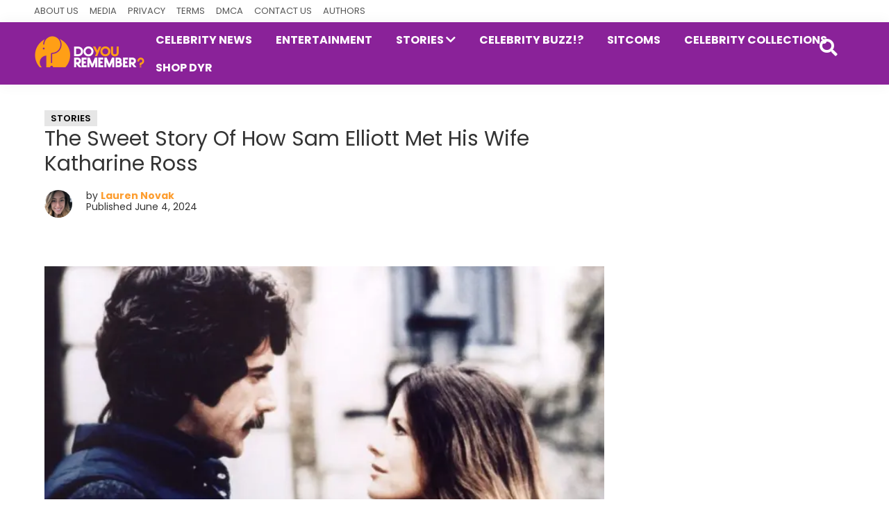

--- FILE ---
content_type: text/html; charset=UTF-8
request_url: https://doyouremember.com/142872/how-sam-elliott-met-wife-katharine-ross?utm_source=website&utm_medium=article&utm_campaign=related
body_size: 23790
content:
<!DOCTYPE html>
<html lang="en-US">
<head ><meta charset="UTF-8" /><script>if(navigator.userAgent.match(/MSIE|Internet Explorer/i)||navigator.userAgent.match(/Trident\/7\..*?rv:11/i)){var href=document.location.href;if(!href.match(/[?&]nowprocket/)){if(href.indexOf("?")==-1){if(href.indexOf("#")==-1){document.location.href=href+"?nowprocket=1"}else{document.location.href=href.replace("#","?nowprocket=1#")}}else{if(href.indexOf("#")==-1){document.location.href=href+"&nowprocket=1"}else{document.location.href=href.replace("#","&nowprocket=1#")}}}}</script><script>(()=>{class RocketLazyLoadScripts{constructor(){this.v="1.2.6",this.triggerEvents=["keydown","mousedown","mousemove","touchmove","touchstart","touchend","wheel"],this.userEventHandler=this.t.bind(this),this.touchStartHandler=this.i.bind(this),this.touchMoveHandler=this.o.bind(this),this.touchEndHandler=this.h.bind(this),this.clickHandler=this.u.bind(this),this.interceptedClicks=[],this.interceptedClickListeners=[],this.l(this),window.addEventListener("pageshow",(t=>{this.persisted=t.persisted,this.everythingLoaded&&this.m()})),this.CSPIssue=sessionStorage.getItem("rocketCSPIssue"),document.addEventListener("securitypolicyviolation",(t=>{this.CSPIssue||"script-src-elem"!==t.violatedDirective||"data"!==t.blockedURI||(this.CSPIssue=!0,sessionStorage.setItem("rocketCSPIssue",!0))})),document.addEventListener("DOMContentLoaded",(()=>{this.k()})),this.delayedScripts={normal:[],async:[],defer:[]},this.trash=[],this.allJQueries=[]}p(t){document.hidden?t.t():(this.triggerEvents.forEach((e=>window.addEventListener(e,t.userEventHandler,{passive:!0}))),window.addEventListener("touchstart",t.touchStartHandler,{passive:!0}),window.addEventListener("mousedown",t.touchStartHandler),document.addEventListener("visibilitychange",t.userEventHandler))}_(){this.triggerEvents.forEach((t=>window.removeEventListener(t,this.userEventHandler,{passive:!0}))),document.removeEventListener("visibilitychange",this.userEventHandler)}i(t){"HTML"!==t.target.tagName&&(window.addEventListener("touchend",this.touchEndHandler),window.addEventListener("mouseup",this.touchEndHandler),window.addEventListener("touchmove",this.touchMoveHandler,{passive:!0}),window.addEventListener("mousemove",this.touchMoveHandler),t.target.addEventListener("click",this.clickHandler),this.L(t.target,!0),this.S(t.target,"onclick","rocket-onclick"),this.C())}o(t){window.removeEventListener("touchend",this.touchEndHandler),window.removeEventListener("mouseup",this.touchEndHandler),window.removeEventListener("touchmove",this.touchMoveHandler,{passive:!0}),window.removeEventListener("mousemove",this.touchMoveHandler),t.target.removeEventListener("click",this.clickHandler),this.L(t.target,!1),this.S(t.target,"rocket-onclick","onclick"),this.M()}h(){window.removeEventListener("touchend",this.touchEndHandler),window.removeEventListener("mouseup",this.touchEndHandler),window.removeEventListener("touchmove",this.touchMoveHandler,{passive:!0}),window.removeEventListener("mousemove",this.touchMoveHandler)}u(t){t.target.removeEventListener("click",this.clickHandler),this.L(t.target,!1),this.S(t.target,"rocket-onclick","onclick"),this.interceptedClicks.push(t),t.preventDefault(),t.stopPropagation(),t.stopImmediatePropagation(),this.M()}O(){window.removeEventListener("touchstart",this.touchStartHandler,{passive:!0}),window.removeEventListener("mousedown",this.touchStartHandler),this.interceptedClicks.forEach((t=>{t.target.dispatchEvent(new MouseEvent("click",{view:t.view,bubbles:!0,cancelable:!0}))}))}l(t){EventTarget.prototype.addEventListenerWPRocketBase=EventTarget.prototype.addEventListener,EventTarget.prototype.addEventListener=function(e,i,o){"click"!==e||t.windowLoaded||i===t.clickHandler||t.interceptedClickListeners.push({target:this,func:i,options:o}),(this||window).addEventListenerWPRocketBase(e,i,o)}}L(t,e){this.interceptedClickListeners.forEach((i=>{i.target===t&&(e?t.removeEventListener("click",i.func,i.options):t.addEventListener("click",i.func,i.options))})),t.parentNode!==document.documentElement&&this.L(t.parentNode,e)}D(){return new Promise((t=>{this.P?this.M=t:t()}))}C(){this.P=!0}M(){this.P=!1}S(t,e,i){t.hasAttribute&&t.hasAttribute(e)&&(event.target.setAttribute(i,event.target.getAttribute(e)),event.target.removeAttribute(e))}t(){this._(this),"loading"===document.readyState?document.addEventListener("DOMContentLoaded",this.R.bind(this)):this.R()}k(){let t=[];document.querySelectorAll("script[type=rocketlazyloadscript][data-rocket-src]").forEach((e=>{let i=e.getAttribute("data-rocket-src");if(i&&!i.startsWith("data:")){0===i.indexOf("//")&&(i=location.protocol+i);try{const o=new URL(i).origin;o!==location.origin&&t.push({src:o,crossOrigin:e.crossOrigin||"module"===e.getAttribute("data-rocket-type")})}catch(t){}}})),t=[...new Map(t.map((t=>[JSON.stringify(t),t]))).values()],this.T(t,"preconnect")}async R(){this.lastBreath=Date.now(),this.j(this),this.F(this),this.I(),this.W(),this.q(),await this.A(this.delayedScripts.normal),await this.A(this.delayedScripts.defer),await this.A(this.delayedScripts.async);try{await this.U(),await this.H(this),await this.J()}catch(t){console.error(t)}window.dispatchEvent(new Event("rocket-allScriptsLoaded")),this.everythingLoaded=!0,this.D().then((()=>{this.O()})),this.N()}W(){document.querySelectorAll("script[type=rocketlazyloadscript]").forEach((t=>{t.hasAttribute("data-rocket-src")?t.hasAttribute("async")&&!1!==t.async?this.delayedScripts.async.push(t):t.hasAttribute("defer")&&!1!==t.defer||"module"===t.getAttribute("data-rocket-type")?this.delayedScripts.defer.push(t):this.delayedScripts.normal.push(t):this.delayedScripts.normal.push(t)}))}async B(t){if(await this.G(),!0!==t.noModule||!("noModule"in HTMLScriptElement.prototype))return new Promise((e=>{let i;function o(){(i||t).setAttribute("data-rocket-status","executed"),e()}try{if(navigator.userAgent.indexOf("Firefox/")>0||""===navigator.vendor||this.CSPIssue)i=document.createElement("script"),[...t.attributes].forEach((t=>{let e=t.nodeName;"type"!==e&&("data-rocket-type"===e&&(e="type"),"data-rocket-src"===e&&(e="src"),i.setAttribute(e,t.nodeValue))})),t.text&&(i.text=t.text),i.hasAttribute("src")?(i.addEventListener("load",o),i.addEventListener("error",(function(){i.setAttribute("data-rocket-status","failed-network"),e()})),setTimeout((()=>{i.isConnected||e()}),1)):(i.text=t.text,o()),t.parentNode.replaceChild(i,t);else{const i=t.getAttribute("data-rocket-type"),s=t.getAttribute("data-rocket-src");i?(t.type=i,t.removeAttribute("data-rocket-type")):t.removeAttribute("type"),t.addEventListener("load",o),t.addEventListener("error",(i=>{this.CSPIssue&&i.target.src.startsWith("data:")?(console.log("WPRocket: data-uri blocked by CSP -> fallback"),t.removeAttribute("src"),this.B(t).then(e)):(t.setAttribute("data-rocket-status","failed-network"),e())})),s?(t.removeAttribute("data-rocket-src"),t.src=s):t.src="data:text/javascript;base64,"+window.btoa(unescape(encodeURIComponent(t.text)))}}catch(i){t.setAttribute("data-rocket-status","failed-transform"),e()}}));t.setAttribute("data-rocket-status","skipped")}async A(t){const e=t.shift();return e&&e.isConnected?(await this.B(e),this.A(t)):Promise.resolve()}q(){this.T([...this.delayedScripts.normal,...this.delayedScripts.defer,...this.delayedScripts.async],"preload")}T(t,e){var i=document.createDocumentFragment();t.forEach((t=>{const o=t.getAttribute&&t.getAttribute("data-rocket-src")||t.src;if(o&&!o.startsWith("data:")){const s=document.createElement("link");s.href=o,s.rel=e,"preconnect"!==e&&(s.as="script"),t.getAttribute&&"module"===t.getAttribute("data-rocket-type")&&(s.crossOrigin=!0),t.crossOrigin&&(s.crossOrigin=t.crossOrigin),t.integrity&&(s.integrity=t.integrity),i.appendChild(s),this.trash.push(s)}})),document.head.appendChild(i)}j(t){let e={};function i(i,o){return e[o].eventsToRewrite.indexOf(i)>=0&&!t.everythingLoaded?"rocket-"+i:i}function o(t,o){!function(t){e[t]||(e[t]={originalFunctions:{add:t.addEventListener,remove:t.removeEventListener},eventsToRewrite:[]},t.addEventListener=function(){arguments[0]=i(arguments[0],t),e[t].originalFunctions.add.apply(t,arguments)},t.removeEventListener=function(){arguments[0]=i(arguments[0],t),e[t].originalFunctions.remove.apply(t,arguments)})}(t),e[t].eventsToRewrite.push(o)}function s(e,i){let o=e[i];e[i]=null,Object.defineProperty(e,i,{get:()=>o||function(){},set(s){t.everythingLoaded?o=s:e["rocket"+i]=o=s}})}o(document,"DOMContentLoaded"),o(window,"DOMContentLoaded"),o(window,"load"),o(window,"pageshow"),o(document,"readystatechange"),s(document,"onreadystatechange"),s(window,"onload"),s(window,"onpageshow");try{Object.defineProperty(document,"readyState",{get:()=>t.rocketReadyState,set(e){t.rocketReadyState=e},configurable:!0}),document.readyState="loading"}catch(t){console.log("WPRocket DJE readyState conflict, bypassing")}}F(t){let e;function i(e){return t.everythingLoaded?e:e.split(" ").map((t=>"load"===t||0===t.indexOf("load.")?"rocket-jquery-load":t)).join(" ")}function o(o){function s(t){const e=o.fn[t];o.fn[t]=o.fn.init.prototype[t]=function(){return this[0]===window&&("string"==typeof arguments[0]||arguments[0]instanceof String?arguments[0]=i(arguments[0]):"object"==typeof arguments[0]&&Object.keys(arguments[0]).forEach((t=>{const e=arguments[0][t];delete arguments[0][t],arguments[0][i(t)]=e}))),e.apply(this,arguments),this}}o&&o.fn&&!t.allJQueries.includes(o)&&(o.fn.ready=o.fn.init.prototype.ready=function(e){return t.domReadyFired?e.bind(document)(o):document.addEventListener("rocket-DOMContentLoaded",(()=>e.bind(document)(o))),o([])},s("on"),s("one"),t.allJQueries.push(o)),e=o}o(window.jQuery),Object.defineProperty(window,"jQuery",{get:()=>e,set(t){o(t)}})}async H(t){const e=document.querySelector("script[data-webpack]");e&&(await async function(){return new Promise((t=>{e.addEventListener("load",t),e.addEventListener("error",t)}))}(),await t.K(),await t.H(t))}async U(){this.domReadyFired=!0;try{document.readyState="interactive"}catch(t){}await this.G(),document.dispatchEvent(new Event("rocket-readystatechange")),await this.G(),document.rocketonreadystatechange&&document.rocketonreadystatechange(),await this.G(),document.dispatchEvent(new Event("rocket-DOMContentLoaded")),await this.G(),window.dispatchEvent(new Event("rocket-DOMContentLoaded"))}async J(){try{document.readyState="complete"}catch(t){}await this.G(),document.dispatchEvent(new Event("rocket-readystatechange")),await this.G(),document.rocketonreadystatechange&&document.rocketonreadystatechange(),await this.G(),window.dispatchEvent(new Event("rocket-load")),await this.G(),window.rocketonload&&window.rocketonload(),await this.G(),this.allJQueries.forEach((t=>t(window).trigger("rocket-jquery-load"))),await this.G();const t=new Event("rocket-pageshow");t.persisted=this.persisted,window.dispatchEvent(t),await this.G(),window.rocketonpageshow&&window.rocketonpageshow({persisted:this.persisted}),this.windowLoaded=!0}m(){document.onreadystatechange&&document.onreadystatechange(),window.onload&&window.onload(),window.onpageshow&&window.onpageshow({persisted:this.persisted})}I(){const t=new Map;document.write=document.writeln=function(e){const i=document.currentScript;i||console.error("WPRocket unable to document.write this: "+e);const o=document.createRange(),s=i.parentElement;let n=t.get(i);void 0===n&&(n=i.nextSibling,t.set(i,n));const c=document.createDocumentFragment();o.setStart(c,0),c.appendChild(o.createContextualFragment(e)),s.insertBefore(c,n)}}async G(){Date.now()-this.lastBreath>45&&(await this.K(),this.lastBreath=Date.now())}async K(){return document.hidden?new Promise((t=>setTimeout(t))):new Promise((t=>requestAnimationFrame(t)))}N(){this.trash.forEach((t=>t.remove()))}static run(){const t=new RocketLazyLoadScripts;t.p(t)}}RocketLazyLoadScripts.run()})();</script>

<meta name="viewport" content="width=device-width, initial-scale=1" />
<meta name='robots' content='index, follow, max-image-preview:large, max-snippet:-1, max-video-preview:-1' />

	<!-- This site is optimized with the Yoast SEO Premium plugin v24.1 (Yoast SEO v24.1) - https://yoast.com/wordpress/plugins/seo/ -->
	<title>Katharine Ross: Sam Ellliott Tells the Sweet Story of How They Met</title><link rel="preload" data-rocket-preload as="style" href="https://fonts.googleapis.com/css2?family=Roboto%3Awght%40400%3B500%3B700&#038;ver=1.0.0&#038;family=Poppins%3Awght%40400%3B600%3B700&#038;ver=1.0.0&#038;display=swap" /><link rel="stylesheet" href="https://fonts.googleapis.com/css2?family=Roboto%3Awght%40400%3B500%3B700&#038;ver=1.0.0&#038;family=Poppins%3Awght%40400%3B600%3B700&#038;ver=1.0.0&#038;display=swap" media="print" onload="this.media='all'" /><noscript><link rel="stylesheet" href="https://fonts.googleapis.com/css2?family=Roboto%3Awght%40400%3B500%3B700&#038;ver=1.0.0&#038;family=Poppins%3Awght%40400%3B600%3B700&#038;ver=1.0.0&#038;display=swap" /></noscript><link rel="preload" data-rocket-preload as="image" imagesrcset="https://doyouremember.com/wp-content/uploads/2021/02/How-Sam-Elliott-and-Katharine-Ross-met-702x367.jpg.webp 702w, https://doyouremember.com/wp-content/uploads/2021/02/How-Sam-Elliott-and-Katharine-Ross-met-300x157.jpg.webp 300w, https://doyouremember.com/wp-content/uploads/2021/02/How-Sam-Elliott-and-Katharine-Ross-met-1024x535.jpg.webp 1024w, https://doyouremember.com/wp-content/uploads/2021/02/How-Sam-Elliott-and-Katharine-Ross-met-150x78.jpg.webp 150w, https://doyouremember.com/wp-content/uploads/2021/02/How-Sam-Elliott-and-Katharine-Ross-met-768x401.jpg.webp 768w, https://doyouremember.com/wp-content/uploads/2021/02/How-Sam-Elliott-and-Katharine-Ross-met-228x120.jpg.webp 228w, https://doyouremember.com/wp-content/uploads/2021/02/How-Sam-Elliott-and-Katharine-Ross-met-364x190.jpg.webp 364w, https://doyouremember.com/wp-content/uploads/2021/02/How-Sam-Elliott-and-Katharine-Ross-met.jpg.webp 1200w" imagesizes="(max-width: 702px) 100vw, 702px" fetchpriority="high">
	<meta name="description" content="Sam Elliott and Katharine Ross have been married since 1984. Learn the sweet story of how they met and the secret of their marital success." />
	<link rel="canonical" href="https://doyouremember.com/142872/how-sam-elliott-met-wife-katharine-ross" />
	<meta property="og:locale" content="en_US" />
	<meta property="og:type" content="article" />
	<meta property="og:title" content="The Sweet Story Of How Sam Elliott Met His Wife Katharine Ross" />
	<meta property="og:description" content="Sam Elliott and Katharine Ross have been married since 1984. Learn the sweet story of how they met and the secret of their marital success." />
	<meta property="og:url" content="https://doyouremember.com/142872/how-sam-elliott-met-wife-katharine-ross" />
	<meta property="og:site_name" content="DoYouRemember?" />
	<meta property="article:publisher" content="https://www.facebook.com/DoYouRemember/" />
	<meta property="article:author" content="https://www.facebook.com/LaurenRNovak" />
	<meta property="article:published_time" content="2024-06-04T13:07:05+00:00" />
	<meta property="article:modified_time" content="2024-06-04T13:09:08+00:00" />
	<meta property="og:image" content="https://doyouremember.com/wp-content/uploads/2021/02/How-Sam-Elliott-and-Katharine-Ross-met.jpg" />
	<meta property="og:image:width" content="1200" />
	<meta property="og:image:height" content="627" />
	<meta property="og:image:type" content="image/jpeg" />
	<meta name="author" content="Lauren Novak" />
	<meta name="twitter:card" content="summary_large_image" />
	<meta name="twitter:creator" content="@DoYouRemember" />
	<meta name="twitter:site" content="@DoYouRemember" />
	<meta name="twitter:label1" content="Written by" />
	<meta name="twitter:data1" content="Lauren Novak" />
	<meta name="twitter:label2" content="Est. reading time" />
	<meta name="twitter:data2" content="4 minutes" />
	<!-- / Yoast SEO Premium plugin. -->


<link rel='dns-prefetch' href='//scripts.mediavine.com' />
<link rel='dns-prefetch' href='//fonts.googleapis.com' />
<link rel='dns-prefetch' href='//cdn.vuukle.com' />
<link href='https://fonts.gstatic.com' crossorigin rel='preconnect' />
<link rel="alternate" type="application/rss+xml" title="DoYouRemember? &raquo; Feed" href="https://doyouremember.com/feed" />
<link rel="alternate" type="application/rss+xml" title="DoYouRemember? &raquo; Comments Feed" href="https://doyouremember.com/comments/feed" />
<meta name="theme-color" content="#8a2299"><style _dry_cls_fix="1" id="_dry_cls_fix"> #genesis-nav-primary{display: none;} @media only screen and (min-width: 960px){ #genesis-nav-primary{ display: block;}} .site-inner{clear: both;margin: auto;padding: 60px 15px 0;max-width: 1182px;}</style><link rel="alternate" title="oEmbed (JSON)" type="application/json+oembed" href="https://doyouremember.com/wp-json/oembed/1.0/embed?url=https%3A%2F%2Fdoyouremember.com%2F142872%2Fhow-sam-elliott-met-wife-katharine-ross" />
<link rel="alternate" title="oEmbed (XML)" type="text/xml+oembed" href="https://doyouremember.com/wp-json/oembed/1.0/embed?url=https%3A%2F%2Fdoyouremember.com%2F142872%2Fhow-sam-elliott-met-wife-katharine-ross&#038;format=xml" />
<style id='wp-img-auto-sizes-contain-inline-css'>
img:is([sizes=auto i],[sizes^="auto," i]){contain-intrinsic-size:3000px 1500px}
/*# sourceURL=wp-img-auto-sizes-contain-inline-css */
</style>
<link data-minify="1" rel='stylesheet' id='genesis-sample-css' href='https://doyouremember.com/wp-content/cache/min/1/wp-content/themes/genesis-sample/style.css?ver=1755107705' media='all' />
<style id='genesis-sample-inline-css'>


		a,
		.entry-title a:focus,
		.entry-title a:hover,
		.genesis-nav-menu a:focus,
		.genesis-nav-menu a:hover,
		.genesis-nav-menu .current-menu-item > a,
		.genesis-nav-menu .sub-menu .current-menu-item > a:focus,
		.genesis-nav-menu .sub-menu .current-menu-item > a:hover,
		.menu-toggle:focus,
		.menu-toggle:hover,
		.sub-menu-toggle:focus,
		.sub-menu-toggle:hover {
			color: #fd9d2f;
		}

		

		button:focus,
		button:hover,
		input[type="button"]:focus,
		input[type="button"]:hover,
		input[type="reset"]:focus,
		input[type="reset"]:hover,
		input[type="submit"]:focus,
		input[type="submit"]:hover,
		input[type="reset"]:focus,
		input[type="reset"]:hover,
		input[type="submit"]:focus,
		input[type="submit"]:hover,
		.site-container div.wpforms-container-full .wpforms-form input[type="submit"]:focus,
		.site-container div.wpforms-container-full .wpforms-form input[type="submit"]:hover,
		.site-container div.wpforms-container-full .wpforms-form button[type="submit"]:focus,
		.site-container div.wpforms-container-full .wpforms-form button[type="submit"]:hover,
		.button:focus,
		.button:hover {
			background-color: #fd9d2f;
			color: #333333;
		}

		@media only screen and (min-width: 960px) {
			.genesis-nav-menu > .menu-highlight > a:hover,
			.genesis-nav-menu > .menu-highlight > a:focus,
			.genesis-nav-menu > .menu-highlight.current-menu-item > a {
				background-color: #fd9d2f;
				color: #333333;
			}
		}
		
		.wp-custom-logo .site-container .title-area {
			max-width: 160px;
		}
		
		.wp-custom-logo .title-area {
			padding-top: 0px;
		}
		
/*# sourceURL=genesis-sample-inline-css */
</style>


<style id='wp-emoji-styles-inline-css'>

	img.wp-smiley, img.emoji {
		display: inline !important;
		border: none !important;
		box-shadow: none !important;
		height: 1em !important;
		width: 1em !important;
		margin: 0 0.07em !important;
		vertical-align: -0.1em !important;
		background: none !important;
		padding: 0 !important;
	}
/*# sourceURL=wp-emoji-styles-inline-css */
</style>
<style id='wp-block-library-inline-css'>
:root{--wp-block-synced-color:#7a00df;--wp-block-synced-color--rgb:122,0,223;--wp-bound-block-color:var(--wp-block-synced-color);--wp-editor-canvas-background:#ddd;--wp-admin-theme-color:#007cba;--wp-admin-theme-color--rgb:0,124,186;--wp-admin-theme-color-darker-10:#006ba1;--wp-admin-theme-color-darker-10--rgb:0,107,160.5;--wp-admin-theme-color-darker-20:#005a87;--wp-admin-theme-color-darker-20--rgb:0,90,135;--wp-admin-border-width-focus:2px}@media (min-resolution:192dpi){:root{--wp-admin-border-width-focus:1.5px}}.wp-element-button{cursor:pointer}:root .has-very-light-gray-background-color{background-color:#eee}:root .has-very-dark-gray-background-color{background-color:#313131}:root .has-very-light-gray-color{color:#eee}:root .has-very-dark-gray-color{color:#313131}:root .has-vivid-green-cyan-to-vivid-cyan-blue-gradient-background{background:linear-gradient(135deg,#00d084,#0693e3)}:root .has-purple-crush-gradient-background{background:linear-gradient(135deg,#34e2e4,#4721fb 50%,#ab1dfe)}:root .has-hazy-dawn-gradient-background{background:linear-gradient(135deg,#faaca8,#dad0ec)}:root .has-subdued-olive-gradient-background{background:linear-gradient(135deg,#fafae1,#67a671)}:root .has-atomic-cream-gradient-background{background:linear-gradient(135deg,#fdd79a,#004a59)}:root .has-nightshade-gradient-background{background:linear-gradient(135deg,#330968,#31cdcf)}:root .has-midnight-gradient-background{background:linear-gradient(135deg,#020381,#2874fc)}:root{--wp--preset--font-size--normal:16px;--wp--preset--font-size--huge:42px}.has-regular-font-size{font-size:1em}.has-larger-font-size{font-size:2.625em}.has-normal-font-size{font-size:var(--wp--preset--font-size--normal)}.has-huge-font-size{font-size:var(--wp--preset--font-size--huge)}.has-text-align-center{text-align:center}.has-text-align-left{text-align:left}.has-text-align-right{text-align:right}.has-fit-text{white-space:nowrap!important}#end-resizable-editor-section{display:none}.aligncenter{clear:both}.items-justified-left{justify-content:flex-start}.items-justified-center{justify-content:center}.items-justified-right{justify-content:flex-end}.items-justified-space-between{justify-content:space-between}.screen-reader-text{border:0;clip-path:inset(50%);height:1px;margin:-1px;overflow:hidden;padding:0;position:absolute;width:1px;word-wrap:normal!important}.screen-reader-text:focus{background-color:#ddd;clip-path:none;color:#444;display:block;font-size:1em;height:auto;left:5px;line-height:normal;padding:15px 23px 14px;text-decoration:none;top:5px;width:auto;z-index:100000}html :where(.has-border-color){border-style:solid}html :where([style*=border-top-color]){border-top-style:solid}html :where([style*=border-right-color]){border-right-style:solid}html :where([style*=border-bottom-color]){border-bottom-style:solid}html :where([style*=border-left-color]){border-left-style:solid}html :where([style*=border-width]){border-style:solid}html :where([style*=border-top-width]){border-top-style:solid}html :where([style*=border-right-width]){border-right-style:solid}html :where([style*=border-bottom-width]){border-bottom-style:solid}html :where([style*=border-left-width]){border-left-style:solid}html :where(img[class*=wp-image-]){height:auto;max-width:100%}:where(figure){margin:0 0 1em}html :where(.is-position-sticky){--wp-admin--admin-bar--position-offset:var(--wp-admin--admin-bar--height,0px)}@media screen and (max-width:600px){html :where(.is-position-sticky){--wp-admin--admin-bar--position-offset:0px}}

/*# sourceURL=wp-block-library-inline-css */
</style><style id='global-styles-inline-css'>
:root{--wp--preset--aspect-ratio--square: 1;--wp--preset--aspect-ratio--4-3: 4/3;--wp--preset--aspect-ratio--3-4: 3/4;--wp--preset--aspect-ratio--3-2: 3/2;--wp--preset--aspect-ratio--2-3: 2/3;--wp--preset--aspect-ratio--16-9: 16/9;--wp--preset--aspect-ratio--9-16: 9/16;--wp--preset--color--black: #000000;--wp--preset--color--cyan-bluish-gray: #abb8c3;--wp--preset--color--white: #ffffff;--wp--preset--color--pale-pink: #f78da7;--wp--preset--color--vivid-red: #cf2e2e;--wp--preset--color--luminous-vivid-orange: #ff6900;--wp--preset--color--luminous-vivid-amber: #fcb900;--wp--preset--color--light-green-cyan: #7bdcb5;--wp--preset--color--vivid-green-cyan: #00d084;--wp--preset--color--pale-cyan-blue: #8ed1fc;--wp--preset--color--vivid-cyan-blue: #0693e3;--wp--preset--color--vivid-purple: #9b51e0;--wp--preset--color--theme-primary: #fd9d2f;--wp--preset--color--theme-secondary: #fd9d2f;--wp--preset--gradient--vivid-cyan-blue-to-vivid-purple: linear-gradient(135deg,rgb(6,147,227) 0%,rgb(155,81,224) 100%);--wp--preset--gradient--light-green-cyan-to-vivid-green-cyan: linear-gradient(135deg,rgb(122,220,180) 0%,rgb(0,208,130) 100%);--wp--preset--gradient--luminous-vivid-amber-to-luminous-vivid-orange: linear-gradient(135deg,rgb(252,185,0) 0%,rgb(255,105,0) 100%);--wp--preset--gradient--luminous-vivid-orange-to-vivid-red: linear-gradient(135deg,rgb(255,105,0) 0%,rgb(207,46,46) 100%);--wp--preset--gradient--very-light-gray-to-cyan-bluish-gray: linear-gradient(135deg,rgb(238,238,238) 0%,rgb(169,184,195) 100%);--wp--preset--gradient--cool-to-warm-spectrum: linear-gradient(135deg,rgb(74,234,220) 0%,rgb(151,120,209) 20%,rgb(207,42,186) 40%,rgb(238,44,130) 60%,rgb(251,105,98) 80%,rgb(254,248,76) 100%);--wp--preset--gradient--blush-light-purple: linear-gradient(135deg,rgb(255,206,236) 0%,rgb(152,150,240) 100%);--wp--preset--gradient--blush-bordeaux: linear-gradient(135deg,rgb(254,205,165) 0%,rgb(254,45,45) 50%,rgb(107,0,62) 100%);--wp--preset--gradient--luminous-dusk: linear-gradient(135deg,rgb(255,203,112) 0%,rgb(199,81,192) 50%,rgb(65,88,208) 100%);--wp--preset--gradient--pale-ocean: linear-gradient(135deg,rgb(255,245,203) 0%,rgb(182,227,212) 50%,rgb(51,167,181) 100%);--wp--preset--gradient--electric-grass: linear-gradient(135deg,rgb(202,248,128) 0%,rgb(113,206,126) 100%);--wp--preset--gradient--midnight: linear-gradient(135deg,rgb(2,3,129) 0%,rgb(40,116,252) 100%);--wp--preset--font-size--small: 12px;--wp--preset--font-size--medium: 20px;--wp--preset--font-size--large: 20px;--wp--preset--font-size--x-large: 42px;--wp--preset--font-size--normal: 18px;--wp--preset--font-size--larger: 24px;--wp--preset--spacing--20: 0.44rem;--wp--preset--spacing--30: 0.67rem;--wp--preset--spacing--40: 1rem;--wp--preset--spacing--50: 1.5rem;--wp--preset--spacing--60: 2.25rem;--wp--preset--spacing--70: 3.38rem;--wp--preset--spacing--80: 5.06rem;--wp--preset--shadow--natural: 6px 6px 9px rgba(0, 0, 0, 0.2);--wp--preset--shadow--deep: 12px 12px 50px rgba(0, 0, 0, 0.4);--wp--preset--shadow--sharp: 6px 6px 0px rgba(0, 0, 0, 0.2);--wp--preset--shadow--outlined: 6px 6px 0px -3px rgb(255, 255, 255), 6px 6px rgb(0, 0, 0);--wp--preset--shadow--crisp: 6px 6px 0px rgb(0, 0, 0);}:where(.is-layout-flex){gap: 0.5em;}:where(.is-layout-grid){gap: 0.5em;}body .is-layout-flex{display: flex;}.is-layout-flex{flex-wrap: wrap;align-items: center;}.is-layout-flex > :is(*, div){margin: 0;}body .is-layout-grid{display: grid;}.is-layout-grid > :is(*, div){margin: 0;}:where(.wp-block-columns.is-layout-flex){gap: 2em;}:where(.wp-block-columns.is-layout-grid){gap: 2em;}:where(.wp-block-post-template.is-layout-flex){gap: 1.25em;}:where(.wp-block-post-template.is-layout-grid){gap: 1.25em;}.has-black-color{color: var(--wp--preset--color--black) !important;}.has-cyan-bluish-gray-color{color: var(--wp--preset--color--cyan-bluish-gray) !important;}.has-white-color{color: var(--wp--preset--color--white) !important;}.has-pale-pink-color{color: var(--wp--preset--color--pale-pink) !important;}.has-vivid-red-color{color: var(--wp--preset--color--vivid-red) !important;}.has-luminous-vivid-orange-color{color: var(--wp--preset--color--luminous-vivid-orange) !important;}.has-luminous-vivid-amber-color{color: var(--wp--preset--color--luminous-vivid-amber) !important;}.has-light-green-cyan-color{color: var(--wp--preset--color--light-green-cyan) !important;}.has-vivid-green-cyan-color{color: var(--wp--preset--color--vivid-green-cyan) !important;}.has-pale-cyan-blue-color{color: var(--wp--preset--color--pale-cyan-blue) !important;}.has-vivid-cyan-blue-color{color: var(--wp--preset--color--vivid-cyan-blue) !important;}.has-vivid-purple-color{color: var(--wp--preset--color--vivid-purple) !important;}.has-black-background-color{background-color: var(--wp--preset--color--black) !important;}.has-cyan-bluish-gray-background-color{background-color: var(--wp--preset--color--cyan-bluish-gray) !important;}.has-white-background-color{background-color: var(--wp--preset--color--white) !important;}.has-pale-pink-background-color{background-color: var(--wp--preset--color--pale-pink) !important;}.has-vivid-red-background-color{background-color: var(--wp--preset--color--vivid-red) !important;}.has-luminous-vivid-orange-background-color{background-color: var(--wp--preset--color--luminous-vivid-orange) !important;}.has-luminous-vivid-amber-background-color{background-color: var(--wp--preset--color--luminous-vivid-amber) !important;}.has-light-green-cyan-background-color{background-color: var(--wp--preset--color--light-green-cyan) !important;}.has-vivid-green-cyan-background-color{background-color: var(--wp--preset--color--vivid-green-cyan) !important;}.has-pale-cyan-blue-background-color{background-color: var(--wp--preset--color--pale-cyan-blue) !important;}.has-vivid-cyan-blue-background-color{background-color: var(--wp--preset--color--vivid-cyan-blue) !important;}.has-vivid-purple-background-color{background-color: var(--wp--preset--color--vivid-purple) !important;}.has-black-border-color{border-color: var(--wp--preset--color--black) !important;}.has-cyan-bluish-gray-border-color{border-color: var(--wp--preset--color--cyan-bluish-gray) !important;}.has-white-border-color{border-color: var(--wp--preset--color--white) !important;}.has-pale-pink-border-color{border-color: var(--wp--preset--color--pale-pink) !important;}.has-vivid-red-border-color{border-color: var(--wp--preset--color--vivid-red) !important;}.has-luminous-vivid-orange-border-color{border-color: var(--wp--preset--color--luminous-vivid-orange) !important;}.has-luminous-vivid-amber-border-color{border-color: var(--wp--preset--color--luminous-vivid-amber) !important;}.has-light-green-cyan-border-color{border-color: var(--wp--preset--color--light-green-cyan) !important;}.has-vivid-green-cyan-border-color{border-color: var(--wp--preset--color--vivid-green-cyan) !important;}.has-pale-cyan-blue-border-color{border-color: var(--wp--preset--color--pale-cyan-blue) !important;}.has-vivid-cyan-blue-border-color{border-color: var(--wp--preset--color--vivid-cyan-blue) !important;}.has-vivid-purple-border-color{border-color: var(--wp--preset--color--vivid-purple) !important;}.has-vivid-cyan-blue-to-vivid-purple-gradient-background{background: var(--wp--preset--gradient--vivid-cyan-blue-to-vivid-purple) !important;}.has-light-green-cyan-to-vivid-green-cyan-gradient-background{background: var(--wp--preset--gradient--light-green-cyan-to-vivid-green-cyan) !important;}.has-luminous-vivid-amber-to-luminous-vivid-orange-gradient-background{background: var(--wp--preset--gradient--luminous-vivid-amber-to-luminous-vivid-orange) !important;}.has-luminous-vivid-orange-to-vivid-red-gradient-background{background: var(--wp--preset--gradient--luminous-vivid-orange-to-vivid-red) !important;}.has-very-light-gray-to-cyan-bluish-gray-gradient-background{background: var(--wp--preset--gradient--very-light-gray-to-cyan-bluish-gray) !important;}.has-cool-to-warm-spectrum-gradient-background{background: var(--wp--preset--gradient--cool-to-warm-spectrum) !important;}.has-blush-light-purple-gradient-background{background: var(--wp--preset--gradient--blush-light-purple) !important;}.has-blush-bordeaux-gradient-background{background: var(--wp--preset--gradient--blush-bordeaux) !important;}.has-luminous-dusk-gradient-background{background: var(--wp--preset--gradient--luminous-dusk) !important;}.has-pale-ocean-gradient-background{background: var(--wp--preset--gradient--pale-ocean) !important;}.has-electric-grass-gradient-background{background: var(--wp--preset--gradient--electric-grass) !important;}.has-midnight-gradient-background{background: var(--wp--preset--gradient--midnight) !important;}.has-small-font-size{font-size: var(--wp--preset--font-size--small) !important;}.has-medium-font-size{font-size: var(--wp--preset--font-size--medium) !important;}.has-large-font-size{font-size: var(--wp--preset--font-size--large) !important;}.has-x-large-font-size{font-size: var(--wp--preset--font-size--x-large) !important;}
/*# sourceURL=global-styles-inline-css */
</style>

<style id='classic-theme-styles-inline-css'>
/*! This file is auto-generated */
.wp-block-button__link{color:#fff;background-color:#32373c;border-radius:9999px;box-shadow:none;text-decoration:none;padding:calc(.667em + 2px) calc(1.333em + 2px);font-size:1.125em}.wp-block-file__button{background:#32373c;color:#fff;text-decoration:none}
/*# sourceURL=/wp-includes/css/classic-themes.min.css */
</style>
<link data-minify="1" rel='stylesheet' id='custom-stylesheet-css' href='https://doyouremember.com/wp-content/cache/min/1/wp-content/themes/genesis-sample/fonts/FA/webfonts/all.min.css?ver=1755107706' media='all' />
<link data-minify="1" rel='stylesheet' id='genesis-sample-gutenberg-css' href='https://doyouremember.com/wp-content/cache/min/1/wp-content/themes/genesis-sample/lib/gutenberg/front-end.css?ver=1755107706' media='all' />
<style id='genesis-sample-gutenberg-inline-css'>
.ab-block-post-grid .ab-post-grid-items h2 a:hover {
	color: #fd9d2f;
}

.site-container .wp-block-button .wp-block-button__link {
	background-color: #fd9d2f;
}

.wp-block-button .wp-block-button__link:not(.has-background),
.wp-block-button .wp-block-button__link:not(.has-background):focus,
.wp-block-button .wp-block-button__link:not(.has-background):hover {
	color: #333333;
}

.site-container .wp-block-button.is-style-outline .wp-block-button__link {
	color: #fd9d2f;
}

.site-container .wp-block-button.is-style-outline .wp-block-button__link:focus,
.site-container .wp-block-button.is-style-outline .wp-block-button__link:hover {
	color: #ffc052;
}		.site-container .has-small-font-size {
			font-size: 12px;
		}		.site-container .has-normal-font-size {
			font-size: 18px;
		}		.site-container .has-large-font-size {
			font-size: 20px;
		}		.site-container .has-larger-font-size {
			font-size: 24px;
		}		.site-container .has-theme-primary-color,
		.site-container .wp-block-button .wp-block-button__link.has-theme-primary-color,
		.site-container .wp-block-button.is-style-outline .wp-block-button__link.has-theme-primary-color {
			color: #fd9d2f;
		}

		.site-container .has-theme-primary-background-color,
		.site-container .wp-block-button .wp-block-button__link.has-theme-primary-background-color,
		.site-container .wp-block-pullquote.is-style-solid-color.has-theme-primary-background-color {
			background-color: #fd9d2f;
		}		.site-container .has-theme-secondary-color,
		.site-container .wp-block-button .wp-block-button__link.has-theme-secondary-color,
		.site-container .wp-block-button.is-style-outline .wp-block-button__link.has-theme-secondary-color {
			color: #fd9d2f;
		}

		.site-container .has-theme-secondary-background-color,
		.site-container .wp-block-button .wp-block-button__link.has-theme-secondary-background-color,
		.site-container .wp-block-pullquote.is-style-solid-color.has-theme-secondary-background-color {
			background-color: #fd9d2f;
		}
/*# sourceURL=genesis-sample-gutenberg-inline-css */
</style>
<link data-minify="1" rel='stylesheet' id='genesis_sample-css' href='https://doyouremember.com/wp-content/cache/min/1/wp-content/themes/genesis-sample/css/pagination.css?ver=1755107706' media='all' />
<style id='rocket-lazyload-inline-css'>
.rll-youtube-player{position:relative;padding-bottom:56.23%;height:0;overflow:hidden;max-width:100%;}.rll-youtube-player:focus-within{outline: 2px solid currentColor;outline-offset: 5px;}.rll-youtube-player iframe{position:absolute;top:0;left:0;width:100%;height:100%;z-index:100;background:0 0}.rll-youtube-player img{bottom:0;display:block;left:0;margin:auto;max-width:100%;width:100%;position:absolute;right:0;top:0;border:none;height:auto;-webkit-transition:.4s all;-moz-transition:.4s all;transition:.4s all}.rll-youtube-player img:hover{-webkit-filter:brightness(75%)}.rll-youtube-player .play{height:100%;width:100%;left:0;top:0;position:absolute;background:var(--wpr-bg-a8fdb9b1-cf74-4515-96bf-9f051f8a52bd) no-repeat center;background-color: transparent !important;cursor:pointer;border:none;}.wp-embed-responsive .wp-has-aspect-ratio .rll-youtube-player{position:absolute;padding-bottom:0;width:100%;height:100%;top:0;bottom:0;left:0;right:0}
/*# sourceURL=rocket-lazyload-inline-css */
</style>
<script async="async" data-noptimize="1" data-cfasync="false" src="https://scripts.mediavine.com/tags/do-you-remember.js?ver=6.9" id="mv-script-wrapper-js"></script>
<script src="https://doyouremember.com/wp-includes/js/jquery/jquery.min.js?ver=3.7.1" id="jquery-core-js" data-rocket-defer defer></script>
<script src="https://doyouremember.com/wp-includes/js/jquery/jquery-migrate.min.js?ver=3.4.1" id="jquery-migrate-js" data-rocket-defer defer></script>
<link rel="https://api.w.org/" href="https://doyouremember.com/wp-json/" /><link rel="alternate" title="JSON" type="application/json" href="https://doyouremember.com/wp-json/wp/v2/posts/142872" /><link rel="EditURI" type="application/rsd+xml" title="RSD" href="https://doyouremember.com/xmlrpc.php?rsd" />
<meta name="generator" content="WordPress 6.9" />
<link rel='shortlink' href='https://doyouremember.com/?p=142872' />
<link rel="pingback" href="https://doyouremember.com/xmlrpc.php" />

<!-- Schema & Structured Data For WP v1.54.2 - -->
<script type="application/ld+json" class="saswp-schema-markup-output">
[{"@context":"https:\/\/schema.org\/","@graph":[{"@context":"https:\/\/schema.org\/","@type":"SiteNavigationElement","@id":"https:\/\/doyouremember.com\/#celebrity-news","name":"Celebrity News","url":"https:\/\/doyouremember.com\/celebrity-news"},{"@context":"https:\/\/schema.org\/","@type":"SiteNavigationElement","@id":"https:\/\/doyouremember.com\/#family","name":"Family","url":"https:\/\/doyouremember.com\/celebrity-news\/family"},{"@context":"https:\/\/schema.org\/","@type":"SiteNavigationElement","@id":"https:\/\/doyouremember.com\/#obituaries","name":"Obituaries","url":"https:\/\/doyouremember.com\/celebrity-news\/obituaries"},{"@context":"https:\/\/schema.org\/","@type":"SiteNavigationElement","@id":"https:\/\/doyouremember.com\/#life-behind-the-fame","name":"Life Behind the Fame","url":"https:\/\/doyouremember.com\/celebrity-news\/life-behind-the-fame"},{"@context":"https:\/\/schema.org\/","@type":"SiteNavigationElement","@id":"https:\/\/doyouremember.com\/#icons","name":"ICONS","url":"https:\/\/doyouremember.com\/celebrity-news\/icons"},{"@context":"https:\/\/schema.org\/","@type":"SiteNavigationElement","@id":"https:\/\/doyouremember.com\/#celebrity-feuds","name":"Celebrity Feuds","url":"https:\/\/doyouremember.com\/celebrity-news\/celebrity-feuds"},{"@context":"https:\/\/schema.org\/","@type":"SiteNavigationElement","@id":"https:\/\/doyouremember.com\/#entertainment","name":"Entertainment","url":"https:\/\/doyouremember.com\/entertainment-news"},{"@context":"https:\/\/schema.org\/","@type":"SiteNavigationElement","@id":"https:\/\/doyouremember.com\/#cast","name":"Cast","url":"https:\/\/doyouremember.com\/entertainment-news\/cast"},{"@context":"https:\/\/schema.org\/","@type":"SiteNavigationElement","@id":"https:\/\/doyouremember.com\/#showbiz-rewind","name":"Showbiz Rewind","url":"https:\/\/doyouremember.com\/entertainment-news\/showbiz-rewind"},{"@context":"https:\/\/schema.org\/","@type":"SiteNavigationElement","@id":"https:\/\/doyouremember.com\/#music","name":"Music","url":"https:\/\/doyouremember.com\/entertainment-news\/music"},{"@context":"https:\/\/schema.org\/","@type":"SiteNavigationElement","@id":"https:\/\/doyouremember.com\/#beauty-fashion","name":"Beauty &amp; fashion","url":"https:\/\/doyouremember.com\/celebrity-news\/beauty-and-fashion"},{"@context":"https:\/\/schema.org\/","@type":"SiteNavigationElement","@id":"https:\/\/doyouremember.com\/#stories","name":"STORIES","url":"https:\/\/doyouremember.com\/stories"},{"@context":"https:\/\/schema.org\/","@type":"SiteNavigationElement","@id":"https:\/\/doyouremember.com\/#celebrity-buzz","name":"Celebrity Buzz!?","url":"https:\/\/doyouremember.com\/whats-buzzin"},{"@context":"https:\/\/schema.org\/","@type":"SiteNavigationElement","@id":"https:\/\/doyouremember.com\/#sitcoms","name":"Sitcoms","url":"https:\/\/doyouremember.com\/classic-sitcoms"},{"@context":"https:\/\/schema.org\/","@type":"SiteNavigationElement","@id":"https:\/\/doyouremember.com\/#bewitched","name":"Bewitched","url":"https:\/\/doyouremember.com\/classic-sitcoms\/bewitched"},{"@context":"https:\/\/schema.org\/","@type":"SiteNavigationElement","@id":"https:\/\/doyouremember.com\/#little-rascals","name":"Little Rascals","url":"https:\/\/doyouremember.com\/classic-sitcoms\/little-rascals"},{"@context":"https:\/\/schema.org\/","@type":"SiteNavigationElement","@id":"https:\/\/doyouremember.com\/#the-partridge-family","name":"The Partridge Family","url":"https:\/\/doyouremember.com\/classic-sitcoms\/the-partridge-family"},{"@context":"https:\/\/schema.org\/","@type":"SiteNavigationElement","@id":"https:\/\/doyouremember.com\/#i-dream-of-jeannie","name":"I Dream of Jeannie","url":"https:\/\/doyouremember.com\/classic-sitcoms\/i-dream-of-jeannie"},{"@context":"https:\/\/schema.org\/","@type":"SiteNavigationElement","@id":"https:\/\/doyouremember.com\/#all-in-the-family","name":"All in the Family","url":"https:\/\/doyouremember.com\/classic-sitcoms\/all-in-the-family"},{"@context":"https:\/\/schema.org\/","@type":"SiteNavigationElement","@id":"https:\/\/doyouremember.com\/#mash","name":"MASH","url":"https:\/\/doyouremember.com\/classic-sitcoms\/mash"},{"@context":"https:\/\/schema.org\/","@type":"SiteNavigationElement","@id":"https:\/\/doyouremember.com\/#happy-days","name":"Happy Days","url":"https:\/\/doyouremember.com\/classic-sitcoms\/happy-days"},{"@context":"https:\/\/schema.org\/","@type":"SiteNavigationElement","@id":"https:\/\/doyouremember.com\/#cheers","name":"Cheers","url":"https:\/\/doyouremember.com\/classic-sitcoms\/cheers"},{"@context":"https:\/\/schema.org\/","@type":"SiteNavigationElement","@id":"https:\/\/doyouremember.com\/#celebrity-collections","name":"Celebrity Collections","url":"https:\/\/doyouremember.com\/celebrity-collections"},{"@context":"https:\/\/schema.org\/","@type":"SiteNavigationElement","@id":"https:\/\/doyouremember.com\/#shop-dyr","name":"SHOP DYR","url":"https:\/\/doyouremember.com\/shop-dyr"},{"@context":"https:\/\/schema.org\/","@type":"SiteNavigationElement","@id":"https:\/\/doyouremember.com\/#dyr-book","name":"DYR Book","url":"https:\/\/doyouremember.com\/dyr-book"}]},

{"@context":"https:\/\/schema.org\/","@type":"BreadcrumbList","@id":"https:\/\/doyouremember.com\/142872\/how-sam-elliott-met-wife-katharine-ross#breadcrumb","itemListElement":[{"@type":"ListItem","position":1,"item":{"@id":"https:\/\/doyouremember.com","name":"DoYouRemember?"}},{"@type":"ListItem","position":2,"item":{"@id":"https:\/\/doyouremember.com\/stories","name":"Stories"}},{"@type":"ListItem","position":3,"item":{"@id":"https:\/\/doyouremember.com\/142872\/how-sam-elliott-met-wife-katharine-ross","name":"Katharine Ross: Sam Ellliott Tells the Sweet Story of How They Met"}}]},

{"@context":"https:\/\/schema.org\/","@type":"Article","@id":"https:\/\/doyouremember.com\/142872\/how-sam-elliott-met-wife-katharine-ross#Article","url":"https:\/\/doyouremember.com\/142872\/how-sam-elliott-met-wife-katharine-ross","inLanguage":"en-US","mainEntityOfPage":"https:\/\/doyouremember.com\/142872\/how-sam-elliott-met-wife-katharine-ross","headline":"Katharine Ross: Sam Ellliott Tells the Sweet Story of How They Met","description":"Sam Elliott and Katharine Ross have been married since 1984. Learn the sweet story of how they met and the secret of their marital success.","articleBody":"UPDATED 6\/4\/2024    Sam Elliott and Katharine Ross played a couple in a film before they were one in real life, the future lovers having met while on the set of Butch Cassidy and the Sundance Kid in 1969. At the time, Sam was new to acting while Katharine was already a leading lady. She got her big break as Elaine Robinson in The Graduate\u00a0(1967), which had been preceded by Shenandoah\u00a0(1965),\u00a0Mister Buddwing\u00a0(1965) and\u00a0The Singing Nun\u00a0(1966).    They didn\u2019t share scenes and reportedly didn\u2019t talk while on the set of the film. Sam was too shy to talk to her. As he said, \u201cI didn\u2019t dare try to talk to her then. She was the leading lady. I was a shadow on the wall, a glorified extra in a bar scene.\u201d     24 February 2019 - Hollywood, California - Sam Elliott, Katharine Ross. 91st Annual Academy Awards presented by the Academy of Motion Picture Arts and Sciences held at Hollywood &amp; Highland Center. Photo Credit: AdMedia    He elaborated a bit with\u00a0The Oklahoman, offering, \"All I could do was just watch Katharine come and go. We didn't interact at all. I saw her a lot because I knew who she was and I was just another guy on the lot at that point and time. It was a great opportunity, though, because being an extra on the show and being a contract player with Fox, allowed me to get in and watch 'em make the film. I spent a lot of time over in a dark corner watching Katharine and the rest of 'em work while they were in L.A.\"  How Sam and Katharine actually met   CONAGHER, from left: Sam Elliott, Katharine Ross, 1991, \u00a9 TNT\/courtesy Everett Collection    However, almost a decade later, things had changed and Sam was now a big star in his own right. As things turned out, they were both cast in the 1978 film The Legacy, where they played a couple. At the time, Katharine was on her fourth marriage, but it was already declining. She had been married to Joel Fabiani from 1960 to 1962, John Marion from 1964 to 1967, Conrad Hall from 1969 to 1974 and, at the time of her meeting with Sam, Gaetano Lisi from 1974 until 1979.    RELATED: Sam Elliott\u2019s Real Wife Plays His Ex-Wife In \u2018The Hero\u2019    Katharine and Sam fell in love while filming and got married in 1984. Together ever since, they have one daughter, Cleo Rose, who is now a musician.     THE LEGACY, from left: Sam Elliott, Katharine Ross, 1978, \u00a9 Universal\/courtesy Everett Collection, LGCY 001 CP, Photo by: Everett Collection (64822.jpg)    Sam and Katharine continued to act together, appearing in Mask, Conagher, and The Hero. Their secret to making a marriage last? Sam said, \u201cWe have a common sensibility, but we also work at being together. You work past the s\u2013t; you don\u2019t walk away from it. That\u2019s how relationships last.\u201d    For her part, Ross shared with\u00a0The Oklahoman, \"You just ride the roller coaster \u2014 and hang on tight!\" And as to what attracted her to him, it had something to do with his baritone voice and rugged good looks. \"All that and more,\" she mused to\u00a0The Mercury News. \"We were working together and one thing led to another. And here we are.\"    And here they still stand, very much united. Proof of that was evident during the 2023 SAG awards, where they walked the red carpet together and Sam won for the series 1883\u00a0and his portrayal of Shea Brennan. Commented thepioneerwoman.com, \"He delivered an emotional acceptance speech honoring his cast mates. Yet what really brought us to tears was when the actor took the time to share some final sweet words about his wife, Katherine Ross. 'Thank you to my wife, my beautiful Katharine, my partner through thick and thin, and the mother of our beautiful daughter.'\"     LOS ANGELES - SEP 14: Sam Elliott, Katharine Ross at the \"The Chainsaw Artist\" Gallery Event at the Industry Loft on September 14, 2019 in Los Angeles, CA    But that wasn't all. The site was actually more impressed by watching the two on the red carpet earlier. \"They reminded everyone of what a power couple the pair is. Hollywood is known for quickie marriages and even speedier divorces, but these two have been together for 38 years and counting.\"    In 2017, while speaking to NPR, Sam attempted to offer some additional insight in why their relationship has lasted the way it has. \"I think really what it boils down to is we love each other and we work at it. And I think more importantly than anything, it takes wanting\u00a0to be married. The two things that I wanted in my life were to have a movie career and to be married, to have a family. And it's an embarrassment of riches that I've got both.\"    https:\/\/www.youtube.com\/watch?vsfp3ZyNV5-0    ","keywords":"butch cassidy and the sundance kid, Couple, how they met, Katharine Ross, Love Story, Sam Elliott, ","datePublished":"2024-06-04T09:07:05-04:00","dateModified":"2024-06-04T09:09:08-04:00","author":{"@type":"Person","name":"Lauren Novak","url":"https:\/\/doyouremember.com\/author\/lauren-stewart","sameAs":["https:\/\/www.facebook.com\/LaurenRNovak","https:\/\/www.linkedin.com\/in\/lauren-n-43597b1b\/"],"image":{"@type":"ImageObject","url":"https:\/\/secure.gravatar.com\/avatar\/6a9740169a185c7ebd659a141bee8c21ccb96a79e70a4e6ff4ac431fd1d5ee38?s=96&d=identicon&r=g","height":96,"width":96}},"editor":{"@type":"Person","name":"Lauren Novak","url":"https:\/\/doyouremember.com\/author\/lauren-stewart","sameAs":["https:\/\/www.facebook.com\/LaurenRNovak","https:\/\/www.linkedin.com\/in\/lauren-n-43597b1b\/"],"image":{"@type":"ImageObject","url":"https:\/\/secure.gravatar.com\/avatar\/6a9740169a185c7ebd659a141bee8c21ccb96a79e70a4e6ff4ac431fd1d5ee38?s=96&d=identicon&r=g","height":96,"width":96}},"publisher":{"@type":"Organization","name":"DoYouRemember? Inc.","url":"https:\/\/doyouremember.com","logo":{"@type":"ImageObject","url":"https:\/\/doyouremember.com\/wp-content\/uploads\/2023\/02\/DoYouRemember_-Knowledge-Graph-Logo.png","width":112,"height":112}},"image":[{"@type":"ImageObject","@id":"https:\/\/doyouremember.com\/142872\/how-sam-elliott-met-wife-katharine-ross#primaryimage","url":"https:\/\/doyouremember.com\/wp-content\/uploads\/2021\/02\/How-Sam-Elliott-and-Katharine-Ross-met.jpg","width":"1200","height":"627","caption":"How Sam Elliott and Katharine Ross met"}]}]
</script>

<!-- Google Tag Manager -->
<script>(function(w,d,s,l,i){w[l]=w[l]||[];w[l].push({'gtm.start':
new Date().getTime(),event:'gtm.js'});var f=d.getElementsByTagName(s)[0],
j=d.createElement(s),dl=l!='dataLayer'?'&l='+l:'';j.async=true;j.src=
'https://www.googletagmanager.com/gtm.js?id='+i+dl;f.parentNode.insertBefore(j,f);
})(window,document,'script','dataLayer','GTM-5JMGZB2');</script>
<!-- End Google Tag Manager -->

<meta name="google-site-verification" content="GcAFD5oqPDvTtdW_dIblelB8LL2Td6V4wPH51RU0RKo" />

<!-- Pinterest verification -->
<meta name="p:domain_verify" content="b9a4f036b4bf82863a0e68cf57a5c34c"/>
<!-- End of Pinterest verification --><link rel="icon" href="https://doyouremember.com/wp-content/uploads/2019/09/DoYouRemember_-Knowledge-Graph-Logo-112x108.png" sizes="32x32" />
<link rel="icon" href="https://doyouremember.com/wp-content/uploads/2019/09/DoYouRemember_-Knowledge-Graph-Logo.png" sizes="192x192" />
<link rel="apple-touch-icon" href="https://doyouremember.com/wp-content/uploads/2019/09/DoYouRemember_-Knowledge-Graph-Logo.png" />
<meta name="msapplication-TileImage" content="https://doyouremember.com/wp-content/uploads/2019/09/DoYouRemember_-Knowledge-Graph-Logo.png" />
		<style id="wp-custom-css">
			/** Temp fixes **/

	p.desc {
    display: none;
}

@media only screen and (max-width: 960px) {
	.author-box .avatar, .alignleft .avatar {display: none;}
/* increase blog content fot size*/
article .entry-content p {
    font-size: 20px;
}

}
#custom_html-7.widget , #search-6.widget {
    margin-bottom: 0px !important;
}

/* Mediavine Sidebar CSS */
body.mediavine-video__has-sticky .top-btn { 
	bottom: 300px !important; 
}
body.adhesion:not(.mediavine-video__has-sticky) .top-btn { 
	bottom: 120px !important; 
}
@media only screen and (min-width: 960px) {
	.content-sidebar .content {
		max-width: calc(100% - 323px);
	}
	.content-sidebar .sidebar {
		min-width: 323px;
	}
}
/* Mediavine CSS Ends */		</style>
		<noscript><style id="rocket-lazyload-nojs-css">.rll-youtube-player, [data-lazy-src]{display:none !important;}</style></noscript><link data-minify="1" rel='stylesheet' id='yarppRelatedCss-css' href='https://doyouremember.com/wp-content/cache/min/1/wp-content/plugins/yet-another-related-posts-plugin/style/related.css?ver=1755107706' media='all' />
<style id="rocket-lazyrender-inline-css">[data-wpr-lazyrender] {content-visibility: auto;}</style><style id="wpr-lazyload-bg-container"></style><style id="wpr-lazyload-bg-exclusion"></style>
<noscript>
<style id="wpr-lazyload-bg-nostyle">.rll-youtube-player .play{--wpr-bg-a8fdb9b1-cf74-4515-96bf-9f051f8a52bd: url('https://doyouremember.com/wp-content/plugins/wp-rocket/assets/img/youtube.png');}</style>
</noscript>
<script type="application/javascript">const rocket_pairs = [{"selector":".rll-youtube-player .play","style":".rll-youtube-player .play{--wpr-bg-a8fdb9b1-cf74-4515-96bf-9f051f8a52bd: url('https:\/\/doyouremember.com\/wp-content\/plugins\/wp-rocket\/assets\/img\/youtube.png');}","hash":"a8fdb9b1-cf74-4515-96bf-9f051f8a52bd","url":"https:\/\/doyouremember.com\/wp-content\/plugins\/wp-rocket\/assets\/img\/youtube.png"}]; const rocket_excluded_pairs = [];</script></head>
<body class="wp-singular post-template-default single single-post postid-142872 single-format-standard wp-custom-logo wp-embed-responsive wp-theme-genesis wp-child-theme-genesis-sample header-full-width content-sidebar genesis-breadcrumbs-hidden genesis-singular-image-visible genesis-footer-widgets-hidden has-no-blocks">
<div  class="site-container"><ul class="genesis-skip-link"><li><a href="#genesis-nav-primary" class="screen-reader-shortcut"> Skip to primary navigation</a></li><li><a href="#genesis-content" class="screen-reader-shortcut"> Skip to main content</a></li><li><a href="#genesis-sidebar-primary" class="screen-reader-shortcut"> Skip to primary sidebar</a></li></ul><div  class="genesis-nav-menu"><ul id="menu-above-main-menu" class="menu"><li id="menu-item-127983" class="menu-item menu-item-type-post_type menu-item-object-page menu-item-127983"><a href="https://doyouremember.com/about-us">ABOUT US</a></li>
<li id="menu-item-127984" class="menu-item menu-item-type-post_type menu-item-object-page menu-item-127984"><a href="https://doyouremember.com/media">MEDIA</a></li>
<li id="menu-item-127985" class="menu-item menu-item-type-post_type menu-item-object-page menu-item-privacy-policy menu-item-127985"><a rel="privacy-policy" href="https://doyouremember.com/privacy">PRIVACY</a></li>
<li id="menu-item-127986" class="menu-item menu-item-type-post_type menu-item-object-page menu-item-127986"><a href="https://doyouremember.com/terms">TERMS</a></li>
<li id="menu-item-127987" class="menu-item menu-item-type-post_type menu-item-object-page menu-item-127987"><a href="https://doyouremember.com/dmca">DMCA</a></li>
<li id="menu-item-127988" class="menu-item menu-item-type-post_type menu-item-object-page menu-item-127988"><a href="https://doyouremember.com/contact">CONTACT US</a></li>
<li id="menu-item-127989" class="menu-item menu-item-type-post_type menu-item-object-page menu-item-127989"><a href="https://doyouremember.com/authors">AUTHORS</a></li>
</ul></div><header  class="site-header"><div  class="wrap"><div class="title-area"><a href="https://doyouremember.com/" class="custom-logo-link" rel="home"><img width="320" height="100" src="https://doyouremember.com/wp-content/uploads/2024/07/doyouremember-logo.png" class="custom-logo" alt="do you remember" decoding="async" srcset="https://doyouremember.com/wp-content/uploads/2024/07/doyouremember-logo.png 320w, https://doyouremember.com/wp-content/uploads/2024/07/doyouremember-logo-300x94.png 300w, https://doyouremember.com/wp-content/uploads/2024/07/doyouremember-logo-150x47.png 150w, https://doyouremember.com/wp-content/uploads/2024/07/doyouremember-logo-228x71.png 228w" sizes="(max-width: 320px) 100vw, 320px" /></a><p class="site-title">DoYouRemember?</p><p class="site-description">The Home of Nostalgia</p></div><nav class="nav-primary" aria-label="Main" id="genesis-nav-primary"><div  class="wrap"><ul id="menu-primary-menu" class="menu genesis-nav-menu menu-primary js-superfish"><li id="menu-item-213053" class="menu-item menu-item-type-taxonomy menu-item-object-category menu-item-has-children menu-item-213053"><a href="https://doyouremember.com/celebrity-news"><span >Celebrity News</span></a>
<ul class="sub-menu">
	<li id="menu-item-213054" class="menu-item menu-item-type-taxonomy menu-item-object-category menu-item-213054"><a href="https://doyouremember.com/celebrity-news/family"><span >Family</span></a></li>
	<li id="menu-item-97160" class="menu-item menu-item-type-taxonomy menu-item-object-category menu-item-97160"><a href="https://doyouremember.com/celebrity-news/obituaries"><span >Obituaries</span></a></li>
	<li id="menu-item-213055" class="menu-item menu-item-type-taxonomy menu-item-object-category menu-item-213055"><a href="https://doyouremember.com/celebrity-news/life-behind-the-fame"><span >Life Behind the Fame</span></a></li>
	<li id="menu-item-213056" class="menu-item menu-item-type-taxonomy menu-item-object-category menu-item-213056"><a href="https://doyouremember.com/celebrity-news/icons"><span >ICONS</span></a></li>
	<li id="menu-item-213057" class="menu-item menu-item-type-taxonomy menu-item-object-category menu-item-213057"><a href="https://doyouremember.com/celebrity-news/celebrity-feuds"><span >Celebrity Feuds</span></a></li>
</ul>
</li>
<li id="menu-item-213052" class="menu-item menu-item-type-taxonomy menu-item-object-category menu-item-has-children menu-item-213052"><a href="https://doyouremember.com/entertainment-news"><span >Entertainment</span></a>
<ul class="sub-menu">
	<li id="menu-item-213060" class="menu-item menu-item-type-taxonomy menu-item-object-category menu-item-213060"><a href="https://doyouremember.com/entertainment-news/cast"><span >Cast</span></a></li>
	<li id="menu-item-213059" class="menu-item menu-item-type-taxonomy menu-item-object-category menu-item-213059"><a href="https://doyouremember.com/entertainment-news/showbiz-rewind"><span >Showbiz Rewind</span></a></li>
	<li id="menu-item-31025" class="menu-item menu-item-type-taxonomy menu-item-object-category menu-item-31025"><a href="https://doyouremember.com/entertainment-news/music"><span >Music</span></a></li>
	<li id="menu-item-213058" class="menu-item menu-item-type-taxonomy menu-item-object-category menu-item-213058"><a href="https://doyouremember.com/celebrity-news/beauty-and-fashion"><span >Beauty &amp; fashion</span></a></li>
</ul>
</li>
<li id="menu-item-31024" class="menu-item menu-item-type-taxonomy menu-item-object-category current-post-ancestor current-menu-parent current-post-parent menu-item-31024"><a href="https://doyouremember.com/stories"><span >STORIES <i class="fas fa-chevron-down"></i></span></a></li>
<li id="menu-item-213061" class="menu-item menu-item-type-taxonomy menu-item-object-category menu-item-213061"><a href="https://doyouremember.com/whats-buzzin"><span >Celebrity Buzz!?</span></a></li>
<li id="menu-item-213062" class="menu-item menu-item-type-taxonomy menu-item-object-category menu-item-has-children menu-item-213062"><a href="https://doyouremember.com/classic-sitcoms"><span >Sitcoms</span></a>
<ul class="sub-menu">
	<li id="menu-item-213063" class="menu-item menu-item-type-taxonomy menu-item-object-category menu-item-213063"><a href="https://doyouremember.com/classic-sitcoms/bewitched"><span >Bewitched</span></a></li>
	<li id="menu-item-213070" class="menu-item menu-item-type-taxonomy menu-item-object-category menu-item-213070"><a href="https://doyouremember.com/classic-sitcoms/little-rascals"><span >Little Rascals</span></a></li>
	<li id="menu-item-213064" class="menu-item menu-item-type-taxonomy menu-item-object-category menu-item-213064"><a href="https://doyouremember.com/classic-sitcoms/the-partridge-family"><span >The Partridge Family</span></a></li>
	<li id="menu-item-213065" class="menu-item menu-item-type-taxonomy menu-item-object-category menu-item-213065"><a href="https://doyouremember.com/classic-sitcoms/i-dream-of-jeannie"><span >I Dream of Jeannie</span></a></li>
	<li id="menu-item-213066" class="menu-item menu-item-type-taxonomy menu-item-object-category menu-item-213066"><a href="https://doyouremember.com/classic-sitcoms/all-in-the-family"><span >All in the Family</span></a></li>
	<li id="menu-item-213067" class="menu-item menu-item-type-taxonomy menu-item-object-category menu-item-213067"><a href="https://doyouremember.com/classic-sitcoms/mash"><span >MASH</span></a></li>
	<li id="menu-item-213068" class="menu-item menu-item-type-taxonomy menu-item-object-category menu-item-213068"><a href="https://doyouremember.com/classic-sitcoms/happy-days"><span >Happy Days</span></a></li>
	<li id="menu-item-213069" class="menu-item menu-item-type-taxonomy menu-item-object-category menu-item-213069"><a href="https://doyouremember.com/classic-sitcoms/cheers"><span >Cheers</span></a></li>
</ul>
</li>
<li id="menu-item-216242" class="menu-item menu-item-type-taxonomy menu-item-object-category menu-item-216242"><a href="https://doyouremember.com/celebrity-collections"><span >Celebrity Collections</span></a></li>
<li id="menu-item-218346" class="menu-item menu-item-type-post_type menu-item-object-page menu-item-has-children menu-item-218346"><a href="https://doyouremember.com/shop-dyr"><span >SHOP DYR</span></a>
<ul class="sub-menu">
	<li id="menu-item-91155" class="menu-item menu-item-type-post_type menu-item-object-page menu-item-91155"><a href="https://doyouremember.com/dyr-book"><span >DYR Book</span></a></li>
</ul>
</li>
</ul></div></nav><div class="search-header widget-area"><section id="custom_html-8" class="widget_text widget widget_custom_html"><div class="widget_text widget-wrap"><div class="textwidget custom-html-widget"><div class="menu-search-icon">
	<i class="fas fa-search"></i>
</div></div></div></section>
<section id="search-7" class="widget widget_search"><div class="widget-wrap"><form class="search-form" method="get" action="https://doyouremember.com/" role="search"><label class="search-form-label screen-reader-text" for="searchform-1">Search this website</label><input class="search-form-input" type="search" name="s" id="searchform-1" placeholder="Search this website"><button type="submit" class="search-form-submit" aria-label="Search"><i class="fas fa-search"></i><span class="screen-reader-text">Search</span></button><meta content="https://doyouremember.com/?s={s}"></form></div></section>
</div></div></header><div  class="site-inner"><div  class="content-sidebar-wrap"><main class="content" id="genesis-content"><article class="post-142872 post type-post status-publish format-standard has-post-thumbnail category-stories tag-butch-cassidy-and-the-sundance-kid tag-couple tag-how-they-met tag-katharine-ross tag-love-story tag-sam-elliott mv-content-wrapper entry" aria-label="The Sweet Story Of How Sam Elliott Met His Wife Katharine Ross"><p class="entry-meta"><span class="entry-categories"> <a href="https://doyouremember.com/stories" rel="category tag">Stories</a></span></p><header class="entry-header"><h1 class="entry-title">The Sweet Story Of How Sam Elliott Met His Wife Katharine Ross</h1>
<div class="author-box"><div class="left"><img alt='' src="data:image/svg+xml,%3Csvg%20xmlns='http://www.w3.org/2000/svg'%20viewBox='0%200%20200%20200'%3E%3C/svg%3E" data-lazy-srcset='https://secure.gravatar.com/avatar/6a9740169a185c7ebd659a141bee8c21ccb96a79e70a4e6ff4ac431fd1d5ee38?s=400&#038;d=identicon&#038;r=g 2x' class='avatar avatar-200 photo' height='200' width='200' decoding='async' data-lazy-src="https://secure.gravatar.com/avatar/6a9740169a185c7ebd659a141bee8c21ccb96a79e70a4e6ff4ac431fd1d5ee38?s=200&#038;d=identicon&#038;r=g"/><noscript><img alt='' src='https://secure.gravatar.com/avatar/6a9740169a185c7ebd659a141bee8c21ccb96a79e70a4e6ff4ac431fd1d5ee38?s=200&#038;d=identicon&#038;r=g' srcset='https://secure.gravatar.com/avatar/6a9740169a185c7ebd659a141bee8c21ccb96a79e70a4e6ff4ac431fd1d5ee38?s=400&#038;d=identicon&#038;r=g 2x' class='avatar avatar-200 photo' height='200' width='200' decoding='async'/></noscript></div><!-- .left --><div class="right"><h4 class="title">by <a href="https://doyouremember.com/author/lauren-stewart">Lauren Novak</a><p>Published June 4, 2024</p></div><!-- .right --><div class="cl"></div><div class="left"></div><!-- .left --><div class="right"></div><!-- .right --></div><!-- .author-box --></header><div class="entry-content"><picture class="singular-image entry-image" decoding="async">
<source type="image/webp" srcset="https://doyouremember.com/wp-content/uploads/2021/02/How-Sam-Elliott-and-Katharine-Ross-met-702x367.jpg.webp 702w, https://doyouremember.com/wp-content/uploads/2021/02/How-Sam-Elliott-and-Katharine-Ross-met-300x157.jpg.webp 300w, https://doyouremember.com/wp-content/uploads/2021/02/How-Sam-Elliott-and-Katharine-Ross-met-1024x535.jpg.webp 1024w, https://doyouremember.com/wp-content/uploads/2021/02/How-Sam-Elliott-and-Katharine-Ross-met-150x78.jpg.webp 150w, https://doyouremember.com/wp-content/uploads/2021/02/How-Sam-Elliott-and-Katharine-Ross-met-768x401.jpg.webp 768w, https://doyouremember.com/wp-content/uploads/2021/02/How-Sam-Elliott-and-Katharine-Ross-met-228x120.jpg.webp 228w, https://doyouremember.com/wp-content/uploads/2021/02/How-Sam-Elliott-and-Katharine-Ross-met-364x190.jpg.webp 364w, https://doyouremember.com/wp-content/uploads/2021/02/How-Sam-Elliott-and-Katharine-Ross-met.jpg.webp 1200w" sizes="(max-width: 702px) 100vw, 702px"/>
<img data-no-lazy="" fetchpriority="high" width="702" height="367" src="https://doyouremember.com/wp-content/uploads/2021/02/How-Sam-Elliott-and-Katharine-Ross-met-702x367.jpg" alt="How Sam Elliott and Katharine Ross met" decoding="async" srcset="https://doyouremember.com/wp-content/uploads/2021/02/How-Sam-Elliott-and-Katharine-Ross-met-702x367.jpg 702w, https://doyouremember.com/wp-content/uploads/2021/02/How-Sam-Elliott-and-Katharine-Ross-met-300x157.jpg 300w, https://doyouremember.com/wp-content/uploads/2021/02/How-Sam-Elliott-and-Katharine-Ross-met-1024x535.jpg 1024w, https://doyouremember.com/wp-content/uploads/2021/02/How-Sam-Elliott-and-Katharine-Ross-met-150x78.jpg 150w, https://doyouremember.com/wp-content/uploads/2021/02/How-Sam-Elliott-and-Katharine-Ross-met-768x401.jpg 768w, https://doyouremember.com/wp-content/uploads/2021/02/How-Sam-Elliott-and-Katharine-Ross-met-228x120.jpg 228w, https://doyouremember.com/wp-content/uploads/2021/02/How-Sam-Elliott-and-Katharine-Ross-met-364x190.jpg 364w, https://doyouremember.com/wp-content/uploads/2021/02/How-Sam-Elliott-and-Katharine-Ross-met.jpg 1200w" sizes="(max-width: 702px) 100vw, 702px"/>
</picture>
<div class='code-block code-block-34' style='margin: 8px 0; clear: both;'>
<div class='vuukle-powerbar'></div></div>
<p><em>UPDATED 6/4/2024</em></p>
<p><a href="https://doyouremember.com/?s=Sam+Elliott">Sam Elliott</a> and Katharine Ross played a <a href="https://doyouremember.com/?s=couple">couple</a> in a film before they were one in real life, the future lovers having met while on the set of <em>Butch Cassidy and the Sundance Kid</em> in 1969. At the time, Sam was new to acting while Katharine was already a leading lady. She got her big break as Elaine Robinson in <em>The Graduate </em>(1967), which had been preceded by <em>Shenandoah </em>(1965), <em>Mister Buddwing </em>(1965) and <em>The Singing Nun </em>(1966).</p><div class='code-block code-block-36' style='margin: 8px 0; clear: both;'>
<div class='yarpp yarpp-related yarpp-related-website yarpp-template-list'>
<!-- YARPP List -->
<h3>Related:</h3><ol>
<li><a href="https://doyouremember.com/152430/sam-elliott-work-with-wife-katharine-ross" rel="bookmark" title="Sam Elliott Says What It Is Really Like To Work With Wife Katharine Ross">Sam Elliott Says What It Is Really Like To Work With Wife Katharine Ross</a></li>
<li><a href="https://doyouremember.com/101850/sam-elliott-katharine-ross-talk-butch-cassidy" rel="bookmark" title="Sam Elliott, Katharine Ross Talk About &#8216;Butch Cassidy&#8217; Roles At Plaza Theatre Film Festival">Sam Elliott, Katharine Ross Talk About &#8216;Butch Cassidy&#8217; Roles At Plaza Theatre Film Festival</a></li>
</ol>
</div>
</div>

<p>They didn’t share scenes and reportedly didn’t talk while on the set of the film. Sam was too shy to talk to her. As he <a href="https://outsider.com/news/entertainment/sam-elliott-wife-katharine-ross-how-hollywood-couple-met/amp/" target="_blank" rel="noopener">said</a>, “I didn’t dare try to talk to her then. She was the leading lady. I was a shadow on the wall, a glorified extra in a bar scene.”</p>
<figure id="attachment_207073" aria-describedby="caption-attachment-207073" style="width: 453px" class="wp-caption alignnone"><picture decoding="async" class="size-full wp-image-207073">
<source type="image/webp" data-lazy-srcset="https://doyouremember.com/wp-content/uploads/2021/02/sam-elliott-katharine-ross-1.jpg.webp 453w, https://doyouremember.com/wp-content/uploads/2021/02/sam-elliott-katharine-ross-1-203x300.jpg.webp 203w, https://doyouremember.com/wp-content/uploads/2021/02/sam-elliott-katharine-ross-1-101x150.jpg.webp 101w, https://doyouremember.com/wp-content/uploads/2021/02/sam-elliott-katharine-ross-1-81x120.jpg.webp 81w, https://doyouremember.com/wp-content/uploads/2021/02/sam-elliott-katharine-ross-1-356x526.jpg.webp 356w, https://doyouremember.com/wp-content/uploads/2021/02/sam-elliott-katharine-ross-1-139x205.jpg.webp 139w" sizes="(max-width: 453px) 100vw, 453px"/>
<img decoding="async" src="data:image/svg+xml,%3Csvg%20xmlns='http://www.w3.org/2000/svg'%20viewBox='0%200%20453%20670'%3E%3C/svg%3E" alt="Sam Elliott and Katharine Ross" width="453" height="670" data-lazy-srcset="https://doyouremember.com/wp-content/uploads/2021/02/sam-elliott-katharine-ross-1.jpg 453w, https://doyouremember.com/wp-content/uploads/2021/02/sam-elliott-katharine-ross-1-203x300.jpg 203w, https://doyouremember.com/wp-content/uploads/2021/02/sam-elliott-katharine-ross-1-101x150.jpg 101w, https://doyouremember.com/wp-content/uploads/2021/02/sam-elliott-katharine-ross-1-81x120.jpg 81w, https://doyouremember.com/wp-content/uploads/2021/02/sam-elliott-katharine-ross-1-356x526.jpg 356w, https://doyouremember.com/wp-content/uploads/2021/02/sam-elliott-katharine-ross-1-139x205.jpg 139w" data-lazy-sizes="(max-width: 453px) 100vw, 453px" data-lazy-src="https://doyouremember.com/wp-content/uploads/2021/02/sam-elliott-katharine-ross-1.jpg"/><noscript><img decoding="async" src="https://doyouremember.com/wp-content/uploads/2021/02/sam-elliott-katharine-ross-1.jpg" alt="Sam Elliott and Katharine Ross" width="453" height="670" srcset="https://doyouremember.com/wp-content/uploads/2021/02/sam-elliott-katharine-ross-1.jpg 453w, https://doyouremember.com/wp-content/uploads/2021/02/sam-elliott-katharine-ross-1-203x300.jpg 203w, https://doyouremember.com/wp-content/uploads/2021/02/sam-elliott-katharine-ross-1-101x150.jpg 101w, https://doyouremember.com/wp-content/uploads/2021/02/sam-elliott-katharine-ross-1-81x120.jpg 81w, https://doyouremember.com/wp-content/uploads/2021/02/sam-elliott-katharine-ross-1-356x526.jpg 356w, https://doyouremember.com/wp-content/uploads/2021/02/sam-elliott-katharine-ross-1-139x205.jpg 139w" sizes="(max-width: 453px) 100vw, 453px"/></noscript>
</picture>
<figcaption id="caption-attachment-207073" class="wp-caption-text">24 February 2019 &#8211; Hollywood, California &#8211; Sam Elliott, Katharine Ross. 91st Annual Academy Awards presented by the Academy of Motion Picture Arts and Sciences held at Hollywood &amp; Highland Center. Photo Credit: AdMedia</figcaption></figure>
<p>He elaborated a bit with <em>The Oklahoman</em>, offering, &#8220;All I could do was just watch Katharine come and go. We didn&#8217;t interact at all. I saw her a lot because I knew who she was and I was just another guy on the lot at that point and time. It was a great opportunity, though, because being an extra on the show and being a contract player with Fox, allowed me to get in and watch &#8217;em make the film. I spent a lot of time over in a dark corner watching Katharine and the rest of &#8217;em work while they were in L.A.&#8221;</p>
<h2>How Sam and Katharine actually met</h2>
<figure id="attachment_142882" aria-describedby="caption-attachment-142882" style="width: 850px" class="wp-caption alignnone"><picture decoding="async" class="wp-image-142882" title="sam-katharine">
<source type="image/webp" data-lazy-srcset="https://doyouremember.com/wp-content/uploads/2021/02/sam-elliott-katharine-ross-scaled.jpg.webp 1726w, https://doyouremember.com/wp-content/uploads/2021/02/sam-elliott-katharine-ross-202x300.jpg.webp 202w, https://doyouremember.com/wp-content/uploads/2021/02/sam-elliott-katharine-ross-690x1024.jpg.webp 690w, https://doyouremember.com/wp-content/uploads/2021/02/sam-elliott-katharine-ross-101x150.jpg.webp 101w, https://doyouremember.com/wp-content/uploads/2021/02/sam-elliott-katharine-ross-768x1139.jpg.webp 768w, https://doyouremember.com/wp-content/uploads/2021/02/sam-elliott-katharine-ross-81x120.jpg.webp 81w, https://doyouremember.com/wp-content/uploads/2021/02/sam-elliott-katharine-ross-1036x1536.jpg.webp 1036w, https://doyouremember.com/wp-content/uploads/2021/02/sam-elliott-katharine-ross-1381x2048.jpg.webp 1381w, https://doyouremember.com/wp-content/uploads/2021/02/sam-elliott-katharine-ross-355x526.jpg.webp 355w, https://doyouremember.com/wp-content/uploads/2021/02/sam-elliott-katharine-ross-138x205.jpg.webp 138w" sizes="(max-width: 850px) 100vw, 850px"/>
<img decoding="async" src="data:image/svg+xml,%3Csvg%20xmlns='http://www.w3.org/2000/svg'%20viewBox='0%200%20850%201261'%3E%3C/svg%3E" alt="CONAGHER, from left: Sam Elliott, Katharine Ross" width="850" height="1261" data-lazy-srcset="https://doyouremember.com/wp-content/uploads/2021/02/sam-elliott-katharine-ross-scaled.jpg 1726w, https://doyouremember.com/wp-content/uploads/2021/02/sam-elliott-katharine-ross-202x300.jpg 202w, https://doyouremember.com/wp-content/uploads/2021/02/sam-elliott-katharine-ross-690x1024.jpg 690w, https://doyouremember.com/wp-content/uploads/2021/02/sam-elliott-katharine-ross-101x150.jpg 101w, https://doyouremember.com/wp-content/uploads/2021/02/sam-elliott-katharine-ross-768x1139.jpg 768w, https://doyouremember.com/wp-content/uploads/2021/02/sam-elliott-katharine-ross-81x120.jpg 81w, https://doyouremember.com/wp-content/uploads/2021/02/sam-elliott-katharine-ross-1036x1536.jpg 1036w, https://doyouremember.com/wp-content/uploads/2021/02/sam-elliott-katharine-ross-1381x2048.jpg 1381w, https://doyouremember.com/wp-content/uploads/2021/02/sam-elliott-katharine-ross-355x526.jpg 355w, https://doyouremember.com/wp-content/uploads/2021/02/sam-elliott-katharine-ross-138x205.jpg 138w" data-lazy-sizes="(max-width: 850px) 100vw, 850px" data-lazy-src="https://doyouremember.com/wp-content/uploads/2021/02/sam-elliott-katharine-ross-scaled.jpg"/><noscript><img decoding="async" src="https://doyouremember.com/wp-content/uploads/2021/02/sam-elliott-katharine-ross-scaled.jpg" alt="CONAGHER, from left: Sam Elliott, Katharine Ross" width="850" height="1261" srcset="https://doyouremember.com/wp-content/uploads/2021/02/sam-elliott-katharine-ross-scaled.jpg 1726w, https://doyouremember.com/wp-content/uploads/2021/02/sam-elliott-katharine-ross-202x300.jpg 202w, https://doyouremember.com/wp-content/uploads/2021/02/sam-elliott-katharine-ross-690x1024.jpg 690w, https://doyouremember.com/wp-content/uploads/2021/02/sam-elliott-katharine-ross-101x150.jpg 101w, https://doyouremember.com/wp-content/uploads/2021/02/sam-elliott-katharine-ross-768x1139.jpg 768w, https://doyouremember.com/wp-content/uploads/2021/02/sam-elliott-katharine-ross-81x120.jpg 81w, https://doyouremember.com/wp-content/uploads/2021/02/sam-elliott-katharine-ross-1036x1536.jpg 1036w, https://doyouremember.com/wp-content/uploads/2021/02/sam-elliott-katharine-ross-1381x2048.jpg 1381w, https://doyouremember.com/wp-content/uploads/2021/02/sam-elliott-katharine-ross-355x526.jpg 355w, https://doyouremember.com/wp-content/uploads/2021/02/sam-elliott-katharine-ross-138x205.jpg 138w" sizes="(max-width: 850px) 100vw, 850px"/></noscript>
</picture>
<figcaption id="caption-attachment-142882" class="wp-caption-text">CONAGHER, from left: Sam Elliott, Katharine Ross, 1991, © TNT/courtesy Everett Collection</figcaption></figure>
<p>However, almost a decade later, things had changed and Sam was now a big star in his own right. As things turned out, they were both cast in the 1978 film <em>The Legacy,</em> where they played a couple. At the time, Katharine was on her fourth marriage, but it was already declining. She had been married to Joel Fabiani from 1960 to 1962, John Marion from 1964 to 1967, Conrad Hall from 1969 to 1974 and, at the time of her meeting with Sam, Gaetano Lisi from 1974 until 1979.</p>
<p><span style="font-family: georgia, palatino, serif; font-size: 14pt;"><strong>RELATED:</strong> <a href="https://doyouremember.com/36357/sam-elliott-real-wife-plays-ex-wife-the-hero?utm_source=website&amp;utm_medium=article&amp;utm_campaign=related">Sam Elliott’s Real Wife Plays His Ex-Wife In ‘The Hero’</a></span></p>
<p>Katharine and Sam fell in love while filming and got married in 1984. Together ever since, they have one daughter, Cleo Rose, who is now a musician.</p>
<figure id="attachment_142881" aria-describedby="caption-attachment-142881" style="width: 850px" class="wp-caption alignnone"><picture decoding="async" class="wp-image-142881" title="sam-elliott-katharine-ross">
<source type="image/webp" data-lazy-srcset="https://doyouremember.com/wp-content/uploads/2021/02/sam-katharine-scaled.jpg.webp 2560w, https://doyouremember.com/wp-content/uploads/2021/02/sam-katharine-300x231.jpg.webp 300w, https://doyouremember.com/wp-content/uploads/2021/02/sam-katharine-1024x789.jpg.webp 1024w, https://doyouremember.com/wp-content/uploads/2021/02/sam-katharine-150x116.jpg.webp 150w, https://doyouremember.com/wp-content/uploads/2021/02/sam-katharine-768x592.jpg.webp 768w, https://doyouremember.com/wp-content/uploads/2021/02/sam-katharine-156x120.jpg.webp 156w, https://doyouremember.com/wp-content/uploads/2021/02/sam-katharine-1536x1184.jpg.webp 1536w, https://doyouremember.com/wp-content/uploads/2021/02/sam-katharine-2048x1578.jpg.webp 2048w, https://doyouremember.com/wp-content/uploads/2021/02/sam-katharine-683x526.jpg.webp 683w, https://doyouremember.com/wp-content/uploads/2021/02/sam-katharine-266x205.jpg.webp 266w" sizes="(max-width: 850px) 100vw, 850px"/>
<img decoding="async" src="data:image/svg+xml,%3Csvg%20xmlns='http://www.w3.org/2000/svg'%20viewBox='0%200%20850%20655'%3E%3C/svg%3E" alt="THE LEGACY, from left: Sam Elliott, Katharine Ross" width="850" height="655" data-lazy-srcset="https://doyouremember.com/wp-content/uploads/2021/02/sam-katharine-scaled.jpg 2560w, https://doyouremember.com/wp-content/uploads/2021/02/sam-katharine-300x231.jpg 300w, https://doyouremember.com/wp-content/uploads/2021/02/sam-katharine-1024x789.jpg 1024w, https://doyouremember.com/wp-content/uploads/2021/02/sam-katharine-150x116.jpg 150w, https://doyouremember.com/wp-content/uploads/2021/02/sam-katharine-768x592.jpg 768w, https://doyouremember.com/wp-content/uploads/2021/02/sam-katharine-156x120.jpg 156w, https://doyouremember.com/wp-content/uploads/2021/02/sam-katharine-1536x1184.jpg 1536w, https://doyouremember.com/wp-content/uploads/2021/02/sam-katharine-2048x1578.jpg 2048w, https://doyouremember.com/wp-content/uploads/2021/02/sam-katharine-683x526.jpg 683w, https://doyouremember.com/wp-content/uploads/2021/02/sam-katharine-266x205.jpg 266w" data-lazy-sizes="(max-width: 850px) 100vw, 850px" data-lazy-src="https://doyouremember.com/wp-content/uploads/2021/02/sam-katharine-scaled.jpg"/><noscript><img decoding="async" src="https://doyouremember.com/wp-content/uploads/2021/02/sam-katharine-scaled.jpg" alt="THE LEGACY, from left: Sam Elliott, Katharine Ross" width="850" height="655" srcset="https://doyouremember.com/wp-content/uploads/2021/02/sam-katharine-scaled.jpg 2560w, https://doyouremember.com/wp-content/uploads/2021/02/sam-katharine-300x231.jpg 300w, https://doyouremember.com/wp-content/uploads/2021/02/sam-katharine-1024x789.jpg 1024w, https://doyouremember.com/wp-content/uploads/2021/02/sam-katharine-150x116.jpg 150w, https://doyouremember.com/wp-content/uploads/2021/02/sam-katharine-768x592.jpg 768w, https://doyouremember.com/wp-content/uploads/2021/02/sam-katharine-156x120.jpg 156w, https://doyouremember.com/wp-content/uploads/2021/02/sam-katharine-1536x1184.jpg 1536w, https://doyouremember.com/wp-content/uploads/2021/02/sam-katharine-2048x1578.jpg 2048w, https://doyouremember.com/wp-content/uploads/2021/02/sam-katharine-683x526.jpg 683w, https://doyouremember.com/wp-content/uploads/2021/02/sam-katharine-266x205.jpg 266w" sizes="(max-width: 850px) 100vw, 850px"/></noscript>
</picture>
<figcaption id="caption-attachment-142881" class="wp-caption-text">THE LEGACY, from left: Sam Elliott, Katharine Ross, 1978, © Universal/courtesy Everett Collection, LGCY 001 CP, Photo by: Everett Collection (64822.jpg)</figcaption></figure>
<p>Sam and Katharine continued to act together, appearing in<em> Mask, Conagher,</em> and<em> The Hero</em>. <a href="https://doyouremember.com/101850/sam-elliott-katharine-ross-talk-butch-cassidy">Their secret to making a marriage last?</a> Sam said, “We have a common sensibility, but we also work at being together. You work past the s–t; you don’t walk away from it. That’s how relationships last.”</p>
<p>For her part, Ross shared with <em>The Oklahoman</em>, &#8220;You just ride the roller coaster — and hang on tight!&#8221; And as to what attracted her to him, it had something to do with his baritone voice and rugged good looks. &#8220;All that and more,&#8221; she mused to <em>The Mercury News</em>. &#8220;We were working together and one thing led to another. And here we are.&#8221;</p>
<p>And here they still stand, very much united. Proof of that was evident during the 2023 SAG awards, where they walked the red carpet together and Sam won for the series <em>1883 </em>and his portrayal of Shea Brennan. Commented thepioneerwoman.com, &#8220;He delivered an emotional acceptance speech honoring his cast mates. Yet what really brought us to tears was when the actor took the time to share some final sweet words about his wife, Katherine Ross. &#8216;Thank you to my wife, my beautiful Katharine, my partner through thick and thin, and the mother of our beautiful daughter.'&#8221;</p>
<figure id="attachment_207074" aria-describedby="caption-attachment-207074" style="width: 447px" class="wp-caption alignnone"><picture decoding="async" class="size-full wp-image-207074">
<source type="image/webp" data-lazy-srcset="https://doyouremember.com/wp-content/uploads/2021/02/the-chainsaw-artist-gallery-event.jpg.webp 447w, https://doyouremember.com/wp-content/uploads/2021/02/the-chainsaw-artist-gallery-event-200x300.jpg.webp 200w, https://doyouremember.com/wp-content/uploads/2021/02/the-chainsaw-artist-gallery-event-100x150.jpg.webp 100w, https://doyouremember.com/wp-content/uploads/2021/02/the-chainsaw-artist-gallery-event-80x120.jpg.webp 80w, https://doyouremember.com/wp-content/uploads/2021/02/the-chainsaw-artist-gallery-event-351x526.jpg.webp 351w, https://doyouremember.com/wp-content/uploads/2021/02/the-chainsaw-artist-gallery-event-137x205.jpg.webp 137w" sizes="(max-width: 447px) 100vw, 447px"/>
<img decoding="async" src="data:image/svg+xml,%3Csvg%20xmlns='http://www.w3.org/2000/svg'%20viewBox='0%200%20447%20670'%3E%3C/svg%3E" alt="" width="447" height="670" data-lazy-srcset="https://doyouremember.com/wp-content/uploads/2021/02/the-chainsaw-artist-gallery-event.jpg 447w, https://doyouremember.com/wp-content/uploads/2021/02/the-chainsaw-artist-gallery-event-200x300.jpg 200w, https://doyouremember.com/wp-content/uploads/2021/02/the-chainsaw-artist-gallery-event-100x150.jpg 100w, https://doyouremember.com/wp-content/uploads/2021/02/the-chainsaw-artist-gallery-event-80x120.jpg 80w, https://doyouremember.com/wp-content/uploads/2021/02/the-chainsaw-artist-gallery-event-351x526.jpg 351w, https://doyouremember.com/wp-content/uploads/2021/02/the-chainsaw-artist-gallery-event-137x205.jpg 137w" data-lazy-sizes="(max-width: 447px) 100vw, 447px" data-lazy-src="https://doyouremember.com/wp-content/uploads/2021/02/the-chainsaw-artist-gallery-event.jpg"/><noscript><img decoding="async" src="https://doyouremember.com/wp-content/uploads/2021/02/the-chainsaw-artist-gallery-event.jpg" alt="" width="447" height="670" srcset="https://doyouremember.com/wp-content/uploads/2021/02/the-chainsaw-artist-gallery-event.jpg 447w, https://doyouremember.com/wp-content/uploads/2021/02/the-chainsaw-artist-gallery-event-200x300.jpg 200w, https://doyouremember.com/wp-content/uploads/2021/02/the-chainsaw-artist-gallery-event-100x150.jpg 100w, https://doyouremember.com/wp-content/uploads/2021/02/the-chainsaw-artist-gallery-event-80x120.jpg 80w, https://doyouremember.com/wp-content/uploads/2021/02/the-chainsaw-artist-gallery-event-351x526.jpg 351w, https://doyouremember.com/wp-content/uploads/2021/02/the-chainsaw-artist-gallery-event-137x205.jpg 137w" sizes="(max-width: 447px) 100vw, 447px"/></noscript>
</picture>
<figcaption id="caption-attachment-207074" class="wp-caption-text">LOS ANGELES &#8211; SEP 14: Sam Elliott, Katharine Ross at the &#8220;The Chainsaw Artist&#8221; Gallery Event at the Industry Loft on September 14, 2019 in Los Angeles, CA</figcaption></figure>
<p>But that wasn&#8217;t all. The site was actually more impressed by watching the two on the red carpet earlier. &#8220;They reminded everyone of what a power couple the pair is. Hollywood is known for quickie marriages and even speedier divorces, but these two have been together for 38 years and counting.&#8221;</p>
<p>In 2017, while speaking to NPR, Sam attempted to offer some additional insight in why their relationship has lasted the way it has. &#8220;I think really what it boils down to is we love each other and we work at it. And I think more importantly than anything, it takes <em>wanting </em>to be married. The two things that I wanted in my life were to have a movie career and to be married, to have a family. And it&#8217;s an embarrassment of riches that I&#8217;ve got both.&#8221;</p>
<p><div class="rll-youtube-player" data-src="https://www.youtube.com/embed/sfp3ZyNV5-0" data-id="sfp3ZyNV5-0" data-query="feature=oembed" data-alt="The Untold Truth About Sam Elliott and Katharine Ross | ⭐OSSA"></div><noscript><iframe title="The Untold Truth About Sam Elliott and Katharine Ross | ⭐OSSA" width="500" height="281" src="https://www.youtube.com/embed/sfp3ZyNV5-0?feature=oembed" frameborder="0" allow="accelerometer; autoplay; clipboard-write; encrypted-media; gyroscope; picture-in-picture; web-share" referrerpolicy="strict-origin-when-cross-origin" allowfullscreen></iframe></noscript></p>
<div class="dyr-similar"><a class="next-button-xl" href="https://doyouremember.com/207025/sigourney-weaver-height-name-career-impact">Next up: Sigourney Weaver Changed Her Name Because Of Her Height</a></div>
<!--<rdf:RDF xmlns:rdf="http://www.w3.org/1999/02/22-rdf-syntax-ns#"
			xmlns:dc="http://purl.org/dc/elements/1.1/"
			xmlns:trackback="http://madskills.com/public/xml/rss/module/trackback/">
		<rdf:Description rdf:about="https://doyouremember.com/142872/how-sam-elliott-met-wife-katharine-ross"
    dc:identifier="https://doyouremember.com/142872/how-sam-elliott-met-wife-katharine-ross"
    dc:title="The Sweet Story Of How Sam Elliott Met His Wife Katharine Ross"
    trackback:ping="https://doyouremember.com/142872/how-sam-elliott-met-wife-katharine-ross/trackback" />
</rdf:RDF>-->
</div><footer class="entry-footer"></footer></article><div class="prev-next-navigation"><div class="post_previous">Previous article: <a href="https://doyouremember.com/207025/sigourney-weaver-height-name-career-impact" rel="prev">Sigourney Weaver Changed Her Name Because Of Her Height</a></div><div class="post_next">Next Post: <a href="https://doyouremember.com/207047/cyndi-lauper-farewell-tour" rel="next">Cyndi Lauper Announces Official Farewell Tour Across North America</a></div></div><div class='code-block code-block-9' style='margin: 8px 0; clear: both;'>
<div class="OUTBRAIN" data-widget-id="GS_1"></div>
<script type="rocketlazyloadscript" data-rocket-type="text/javascript" async="async" data-rocket-src="//widgets.outbrain.com/outbrain.js"></script>
</div>
</main><aside class="sidebar sidebar-primary widget-area" role="complementary" aria-label="Primary Sidebar" id="genesis-sidebar-primary"><h2 class="genesis-sidebar-title screen-reader-text">Primary Sidebar</h2><section id="search-4" class="widget widget_search"><div class="widget-wrap"><form class="search-form" method="get" action="https://doyouremember.com/" role="search"><label class="search-form-label screen-reader-text" for="searchform-2">Search this website</label><input class="search-form-input" type="search" name="s" id="searchform-2" placeholder="Search this website"><button type="submit" class="search-form-submit" aria-label="Search"><i class="fas fa-search"></i><span class="screen-reader-text">Search</span></button><meta content="https://doyouremember.com/?s={s}"></form></div></section>
</aside></div></div><div data-wpr-lazyrender="1" id="top-btn "><a class="top-btn" href="#top" title=”ToTop”><i class="fas fa-arrow-up"></i></a></div><footer data-wpr-lazyrender="1" class="site-footer"><div class="wrap"><p>&#x000A9;&nbsp;2026 DoYouRemember? Inc.</p><nav class="nav-secondary" aria-label="Secondary"><div class="wrap"><ul id="menu-footer-menu" class="menu genesis-nav-menu menu-secondary js-superfish"><li id="menu-item-30866" class="menu-item menu-item-type-custom menu-item-object-custom menu-item-30866"><a href="https://doyouremember.com/about-us"><span >about us</span></a></li>
<li id="menu-item-30666" class="menu-item menu-item-type-custom menu-item-object-custom menu-item-30666"><a href="https://doyouremember.com/media"><span >media</span></a></li>
<li id="menu-item-127999" class="menu-item menu-item-type-post_type menu-item-object-page menu-item-privacy-policy menu-item-127999"><a rel="privacy-policy" href="https://doyouremember.com/privacy"><span >privacy</span></a></li>
<li id="menu-item-128000" class="menu-item menu-item-type-post_type menu-item-object-page menu-item-128000"><a href="https://doyouremember.com/terms"><span >terms</span></a></li>
<li id="menu-item-128001" class="menu-item menu-item-type-post_type menu-item-object-page menu-item-128001"><a href="https://doyouremember.com/dmca"><span >DMCA</span></a></li>
<li id="menu-item-128002" class="menu-item menu-item-type-post_type menu-item-object-page menu-item-128002"><a href="https://doyouremember.com/contact"><span >CONTACT US</span></a></li>
<li id="menu-item-128003" class="menu-item menu-item-type-post_type menu-item-object-page menu-item-128003"><a href="https://doyouremember.com/authors"><span >AUTHORS</span></a></li>
</ul></div></nav></div></footer></div><script type="speculationrules">
{"prefetch":[{"source":"document","where":{"and":[{"href_matches":"/*"},{"not":{"href_matches":["/wp-*.php","/wp-admin/*","/wp-content/uploads/*","/wp-content/*","/wp-content/plugins/*","/wp-content/themes/genesis-sample/*","/wp-content/themes/genesis/*","/*\\?(.+)"]}},{"not":{"selector_matches":"a[rel~=\"nofollow\"]"}},{"not":{"selector_matches":".no-prefetch, .no-prefetch a"}}]},"eagerness":"conservative"}]}
</script>
<script id="rocket-browser-checker-js-after">
"use strict";var _createClass=function(){function defineProperties(target,props){for(var i=0;i<props.length;i++){var descriptor=props[i];descriptor.enumerable=descriptor.enumerable||!1,descriptor.configurable=!0,"value"in descriptor&&(descriptor.writable=!0),Object.defineProperty(target,descriptor.key,descriptor)}}return function(Constructor,protoProps,staticProps){return protoProps&&defineProperties(Constructor.prototype,protoProps),staticProps&&defineProperties(Constructor,staticProps),Constructor}}();function _classCallCheck(instance,Constructor){if(!(instance instanceof Constructor))throw new TypeError("Cannot call a class as a function")}var RocketBrowserCompatibilityChecker=function(){function RocketBrowserCompatibilityChecker(options){_classCallCheck(this,RocketBrowserCompatibilityChecker),this.passiveSupported=!1,this._checkPassiveOption(this),this.options=!!this.passiveSupported&&options}return _createClass(RocketBrowserCompatibilityChecker,[{key:"_checkPassiveOption",value:function(self){try{var options={get passive(){return!(self.passiveSupported=!0)}};window.addEventListener("test",null,options),window.removeEventListener("test",null,options)}catch(err){self.passiveSupported=!1}}},{key:"initRequestIdleCallback",value:function(){!1 in window&&(window.requestIdleCallback=function(cb){var start=Date.now();return setTimeout(function(){cb({didTimeout:!1,timeRemaining:function(){return Math.max(0,50-(Date.now()-start))}})},1)}),!1 in window&&(window.cancelIdleCallback=function(id){return clearTimeout(id)})}},{key:"isDataSaverModeOn",value:function(){return"connection"in navigator&&!0===navigator.connection.saveData}},{key:"supportsLinkPrefetch",value:function(){var elem=document.createElement("link");return elem.relList&&elem.relList.supports&&elem.relList.supports("prefetch")&&window.IntersectionObserver&&"isIntersecting"in IntersectionObserverEntry.prototype}},{key:"isSlowConnection",value:function(){return"connection"in navigator&&"effectiveType"in navigator.connection&&("2g"===navigator.connection.effectiveType||"slow-2g"===navigator.connection.effectiveType)}}]),RocketBrowserCompatibilityChecker}();
//# sourceURL=rocket-browser-checker-js-after
</script>
<script id="rocket-preload-links-js-extra">
var RocketPreloadLinksConfig = {"excludeUris":"/(?:.+/)?feed(?:/(?:.+/?)?)?$|/(?:.+/)?embed/|/(index.php/)?(.*)wp-json(/.*|$)|/refer/|/go/|/recommend/|/recommends/","usesTrailingSlash":"","imageExt":"jpg|jpeg|gif|png|tiff|bmp|webp|avif|pdf|doc|docx|xls|xlsx|php","fileExt":"jpg|jpeg|gif|png|tiff|bmp|webp|avif|pdf|doc|docx|xls|xlsx|php|html|htm","siteUrl":"https://doyouremember.com","onHoverDelay":"100","rateThrottle":"3"};
//# sourceURL=rocket-preload-links-js-extra
</script>
<script id="rocket-preload-links-js-after">
(function() {
"use strict";var r="function"==typeof Symbol&&"symbol"==typeof Symbol.iterator?function(e){return typeof e}:function(e){return e&&"function"==typeof Symbol&&e.constructor===Symbol&&e!==Symbol.prototype?"symbol":typeof e},e=function(){function i(e,t){for(var n=0;n<t.length;n++){var i=t[n];i.enumerable=i.enumerable||!1,i.configurable=!0,"value"in i&&(i.writable=!0),Object.defineProperty(e,i.key,i)}}return function(e,t,n){return t&&i(e.prototype,t),n&&i(e,n),e}}();function i(e,t){if(!(e instanceof t))throw new TypeError("Cannot call a class as a function")}var t=function(){function n(e,t){i(this,n),this.browser=e,this.config=t,this.options=this.browser.options,this.prefetched=new Set,this.eventTime=null,this.threshold=1111,this.numOnHover=0}return e(n,[{key:"init",value:function(){!this.browser.supportsLinkPrefetch()||this.browser.isDataSaverModeOn()||this.browser.isSlowConnection()||(this.regex={excludeUris:RegExp(this.config.excludeUris,"i"),images:RegExp(".("+this.config.imageExt+")$","i"),fileExt:RegExp(".("+this.config.fileExt+")$","i")},this._initListeners(this))}},{key:"_initListeners",value:function(e){-1<this.config.onHoverDelay&&document.addEventListener("mouseover",e.listener.bind(e),e.listenerOptions),document.addEventListener("mousedown",e.listener.bind(e),e.listenerOptions),document.addEventListener("touchstart",e.listener.bind(e),e.listenerOptions)}},{key:"listener",value:function(e){var t=e.target.closest("a"),n=this._prepareUrl(t);if(null!==n)switch(e.type){case"mousedown":case"touchstart":this._addPrefetchLink(n);break;case"mouseover":this._earlyPrefetch(t,n,"mouseout")}}},{key:"_earlyPrefetch",value:function(t,e,n){var i=this,r=setTimeout(function(){if(r=null,0===i.numOnHover)setTimeout(function(){return i.numOnHover=0},1e3);else if(i.numOnHover>i.config.rateThrottle)return;i.numOnHover++,i._addPrefetchLink(e)},this.config.onHoverDelay);t.addEventListener(n,function e(){t.removeEventListener(n,e,{passive:!0}),null!==r&&(clearTimeout(r),r=null)},{passive:!0})}},{key:"_addPrefetchLink",value:function(i){return this.prefetched.add(i.href),new Promise(function(e,t){var n=document.createElement("link");n.rel="prefetch",n.href=i.href,n.onload=e,n.onerror=t,document.head.appendChild(n)}).catch(function(){})}},{key:"_prepareUrl",value:function(e){if(null===e||"object"!==(void 0===e?"undefined":r(e))||!1 in e||-1===["http:","https:"].indexOf(e.protocol))return null;var t=e.href.substring(0,this.config.siteUrl.length),n=this._getPathname(e.href,t),i={original:e.href,protocol:e.protocol,origin:t,pathname:n,href:t+n};return this._isLinkOk(i)?i:null}},{key:"_getPathname",value:function(e,t){var n=t?e.substring(this.config.siteUrl.length):e;return n.startsWith("/")||(n="/"+n),this._shouldAddTrailingSlash(n)?n+"/":n}},{key:"_shouldAddTrailingSlash",value:function(e){return this.config.usesTrailingSlash&&!e.endsWith("/")&&!this.regex.fileExt.test(e)}},{key:"_isLinkOk",value:function(e){return null!==e&&"object"===(void 0===e?"undefined":r(e))&&(!this.prefetched.has(e.href)&&e.origin===this.config.siteUrl&&-1===e.href.indexOf("?")&&-1===e.href.indexOf("#")&&!this.regex.excludeUris.test(e.href)&&!this.regex.images.test(e.href))}}],[{key:"run",value:function(){"undefined"!=typeof RocketPreloadLinksConfig&&new n(new RocketBrowserCompatibilityChecker({capture:!0,passive:!0}),RocketPreloadLinksConfig).init()}}]),n}();t.run();
}());

//# sourceURL=rocket-preload-links-js-after
</script>
<script id="rocket_lazyload_css-js-extra">
var rocket_lazyload_css_data = {"threshold":"300"};
//# sourceURL=rocket_lazyload_css-js-extra
</script>
<script id="rocket_lazyload_css-js-after">
!function o(n,c,a){function u(t,e){if(!c[t]){if(!n[t]){var r="function"==typeof require&&require;if(!e&&r)return r(t,!0);if(s)return s(t,!0);throw(e=new Error("Cannot find module '"+t+"'")).code="MODULE_NOT_FOUND",e}r=c[t]={exports:{}},n[t][0].call(r.exports,function(e){return u(n[t][1][e]||e)},r,r.exports,o,n,c,a)}return c[t].exports}for(var s="function"==typeof require&&require,e=0;e<a.length;e++)u(a[e]);return u}({1:[function(e,t,r){"use strict";{const c="undefined"==typeof rocket_pairs?[]:rocket_pairs,a=(("undefined"==typeof rocket_excluded_pairs?[]:rocket_excluded_pairs).map(t=>{var e=t.selector;document.querySelectorAll(e).forEach(e=>{e.setAttribute("data-rocket-lazy-bg-"+t.hash,"excluded")})}),document.querySelector("#wpr-lazyload-bg-container"));var o=rocket_lazyload_css_data.threshold||300;const u=new IntersectionObserver(e=>{e.forEach(t=>{t.isIntersecting&&c.filter(e=>t.target.matches(e.selector)).map(t=>{var e;t&&((e=document.createElement("style")).textContent=t.style,a.insertAdjacentElement("afterend",e),t.elements.forEach(e=>{u.unobserve(e),e.setAttribute("data-rocket-lazy-bg-"+t.hash,"loaded")}))})})},{rootMargin:o+"px"});function n(){0<(0<arguments.length&&void 0!==arguments[0]?arguments[0]:[]).length&&c.forEach(t=>{try{document.querySelectorAll(t.selector).forEach(e=>{"loaded"!==e.getAttribute("data-rocket-lazy-bg-"+t.hash)&&"excluded"!==e.getAttribute("data-rocket-lazy-bg-"+t.hash)&&(u.observe(e),(t.elements||=[]).push(e))})}catch(e){console.error(e)}})}n(),function(){const r=window.MutationObserver;return function(e,t){if(e&&1===e.nodeType)return(t=new r(t)).observe(e,{attributes:!0,childList:!0,subtree:!0}),t}}()(document.querySelector("body"),n)}},{}]},{},[1]);
//# sourceMappingURL=lazyload-css.min.js.map

//# sourceURL=rocket_lazyload_css-js-after
</script>
<script src="https://doyouremember.com/wp-includes/js/hoverIntent.min.js?ver=1.10.2" id="hoverIntent-js" data-rocket-defer defer></script>
<script src="https://doyouremember.com/wp-content/themes/genesis/lib/js/menu/superfish.min.js?ver=1.7.10" id="superfish-js" data-rocket-defer defer></script>
<script src="https://doyouremember.com/wp-content/themes/genesis/lib/js/menu/superfish.args.min.js?ver=3.5.0" id="superfish-args-js" data-rocket-defer defer></script>
<script src="https://doyouremember.com/wp-content/themes/genesis/lib/js/skip-links.min.js?ver=3.5.0" id="skip-links-js" data-rocket-defer defer></script>
<script src="https://doyouremember.com/wp-content/themes/genesis-sample/js/custom.js?ver=1.0.0" id="genesis-sample-custom-js-js" data-rocket-defer defer></script>
<script id="genesis-sample-responsive-menu-js-extra">
var genesis_responsive_menu = {"mainMenu":"Menu","menuIconClass":"dashicons-before dashicons-menu","subMenu":"Submenu","subMenuIconClass":"dashicons-before dashicons-arrow-down-alt2","menuClasses":{"others":[".nav-primary"]}};
//# sourceURL=genesis-sample-responsive-menu-js-extra
</script>
<script src="https://doyouremember.com/wp-content/themes/genesis/lib/js/menu/responsive-menus.min.js?ver=1.1.3" id="genesis-sample-responsive-menu-js" data-rocket-defer defer></script>
<script>window.lazyLoadOptions=[{elements_selector:"img[data-lazy-src],.rocket-lazyload,iframe[data-lazy-src]",data_src:"lazy-src",data_srcset:"lazy-srcset",data_sizes:"lazy-sizes",class_loading:"lazyloading",class_loaded:"lazyloaded",threshold:300,callback_loaded:function(element){if(element.tagName==="IFRAME"&&element.dataset.rocketLazyload=="fitvidscompatible"){if(element.classList.contains("lazyloaded")){if(typeof window.jQuery!="undefined"){if(jQuery.fn.fitVids){jQuery(element).parent().fitVids()}}}}}},{elements_selector:".rocket-lazyload",data_src:"lazy-src",data_srcset:"lazy-srcset",data_sizes:"lazy-sizes",class_loading:"lazyloading",class_loaded:"lazyloaded",threshold:300,}];window.addEventListener('LazyLoad::Initialized',function(e){var lazyLoadInstance=e.detail.instance;if(window.MutationObserver){var observer=new MutationObserver(function(mutations){var image_count=0;var iframe_count=0;var rocketlazy_count=0;mutations.forEach(function(mutation){for(var i=0;i<mutation.addedNodes.length;i++){if(typeof mutation.addedNodes[i].getElementsByTagName!=='function'){continue}
if(typeof mutation.addedNodes[i].getElementsByClassName!=='function'){continue}
images=mutation.addedNodes[i].getElementsByTagName('img');is_image=mutation.addedNodes[i].tagName=="IMG";iframes=mutation.addedNodes[i].getElementsByTagName('iframe');is_iframe=mutation.addedNodes[i].tagName=="IFRAME";rocket_lazy=mutation.addedNodes[i].getElementsByClassName('rocket-lazyload');image_count+=images.length;iframe_count+=iframes.length;rocketlazy_count+=rocket_lazy.length;if(is_image){image_count+=1}
if(is_iframe){iframe_count+=1}}});if(image_count>0||iframe_count>0||rocketlazy_count>0){lazyLoadInstance.update()}});var b=document.getElementsByTagName("body")[0];var config={childList:!0,subtree:!0};observer.observe(b,config)}},!1)</script><script data-no-minify="1" async src="https://doyouremember.com/wp-content/plugins/wp-rocket/assets/js/lazyload/17.8.3/lazyload.min.js"></script><script>function lazyLoadThumb(e,alt,l){var t='<img data-lazy-src="https://i.ytimg.com/vi/ID/hqdefault.jpg" alt="" width="480" height="360"><noscript><img src="https://i.ytimg.com/vi/ID/hqdefault.jpg" alt="" width="480" height="360"></noscript>',a='<button class="play" aria-label="play Youtube video"></button>';if(l){t=t.replace('data-lazy-','');t=t.replace('loading="lazy"','');t=t.replace(/<noscript>.*?<\/noscript>/g,'');}t=t.replace('alt=""','alt="'+alt+'"');return t.replace("ID",e)+a}function lazyLoadYoutubeIframe(){var e=document.createElement("iframe"),t="ID?autoplay=1";t+=0===this.parentNode.dataset.query.length?"":"&"+this.parentNode.dataset.query;e.setAttribute("src",t.replace("ID",this.parentNode.dataset.src)),e.setAttribute("frameborder","0"),e.setAttribute("allowfullscreen","1"),e.setAttribute("allow","accelerometer; autoplay; encrypted-media; gyroscope; picture-in-picture"),this.parentNode.parentNode.replaceChild(e,this.parentNode)}document.addEventListener("DOMContentLoaded",function(){var exclusions=["entry-image"];var e,t,p,u,l,a=document.getElementsByClassName("rll-youtube-player");for(t=0;t<a.length;t++)(e=document.createElement("div")),(u='https://i.ytimg.com/vi/ID/hqdefault.jpg'),(u=u.replace('ID',a[t].dataset.id)),(l=exclusions.some(exclusion=>u.includes(exclusion))),e.setAttribute("data-id",a[t].dataset.id),e.setAttribute("data-query",a[t].dataset.query),e.setAttribute("data-src",a[t].dataset.src),(e.innerHTML=lazyLoadThumb(a[t].dataset.id,a[t].dataset.alt,l)),a[t].appendChild(e),(p=e.querySelector(".play")),(p.onclick=lazyLoadYoutubeIframe)});</script><script defer src="https://static.cloudflareinsights.com/beacon.min.js/vcd15cbe7772f49c399c6a5babf22c1241717689176015" integrity="sha512-ZpsOmlRQV6y907TI0dKBHq9Md29nnaEIPlkf84rnaERnq6zvWvPUqr2ft8M1aS28oN72PdrCzSjY4U6VaAw1EQ==" data-cf-beacon='{"version":"2024.11.0","token":"4c34a82f6a8b4cc7825fb5f9e7c7dd77","server_timing":{"name":{"cfCacheStatus":true,"cfEdge":true,"cfExtPri":true,"cfL4":true,"cfOrigin":true,"cfSpeedBrain":true},"location_startswith":null}}' crossorigin="anonymous"></script>
</body></html>
<!--
Performance optimized by Redis Object Cache. Learn more: https://wprediscache.com

Retrieved 3144 objects (4 MB) from Redis using PhpRedis (v6.0.2).
-->

<!-- This website is like a Rocket, isn't it? Performance optimized by WP Rocket. Learn more: https://wp-rocket.me - Debug: cached@1769413865 -->